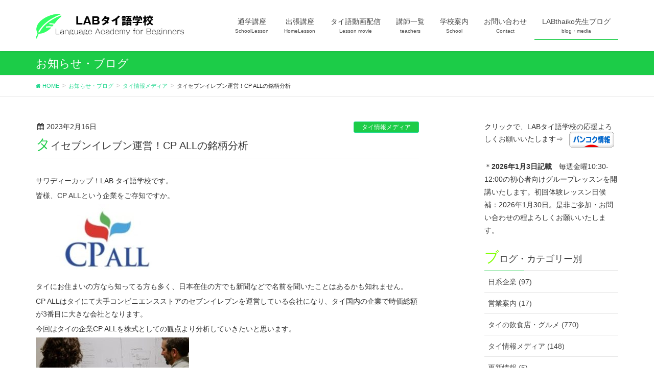

--- FILE ---
content_type: text/html; charset=UTF-8
request_url: https://labsk331.com/thaistockcpall/
body_size: 25984
content:
<!DOCTYPE html>
<html lang="ja">
<head>
	
				<!-- BowNow Cloud CIRCUS -->
	<script id="_bownow_ts">
var _bownow_ts = document.createElement('script');
_bownow_ts.charset = 'utf-8';
_bownow_ts.src = 'https://contents.bownow.jp/js/UTC_709671296b856e27a349/trace.js';
document.getElementsByTagName('head')[0].appendChild(_bownow_ts);
</script>
	<!-- End BowNow Cloud CIRCUS -->
	
	<!-- Google Tag Manager -->
<script>(function(w,d,s,l,i){w[l]=w[l]||[];w[l].push({'gtm.start':
new Date().getTime(),event:'gtm.js'});var f=d.getElementsByTagName(s)[0],
j=d.createElement(s),dl=l!='dataLayer'?'&l='+l:'';j.async=true;j.src=
'https://www.googletagmanager.com/gtm.js?id='+i+dl;f.parentNode.insertBefore(j,f);
})(window,document,'script','dataLayer','GTM-KMKJ3QW');</script>
<!-- End Google Tag Manager -->
	
	
	
<meta charset="utf-8">
<meta http-equiv="X-UA-Compatible" content="IE=edge">
<meta name="viewport" content="width=device-width, initial-scale=1">
<title>タイセブンイレブン運営！CP ALLの銘柄分析 | バンコクLABタイ語学校</title>
<meta name='robots' content='max-image-preview:large' />
<meta name="keywords" content="バンコク,タイ語学校,語学学校,LAB,安い,初心者,タイ,株式投資,運用,CPALL" />
<link rel='dns-prefetch' href='//www.google.com' />
<link rel='dns-prefetch' href='//oss.maxcdn.com' />
<link rel='dns-prefetch' href='//s.w.org' />
<link rel="alternate" type="application/rss+xml" title="バンコクLABタイ語学校 &raquo; フィード" href="https://labsk331.com/feed/" />
<link rel="alternate" type="application/rss+xml" title="バンコクLABタイ語学校 &raquo; コメントフィード" href="https://labsk331.com/comments/feed/" />
<meta name="description" content="サワディーカップ！LAB タイ語学校です。皆様、CP ALLという企業をご存知ですか。タイにお住まいの方なら知ってる方も多く、日本在住の方でも新聞などで名前を聞いたことはあるかも知れません。CP ALLはタイにて大手コンビニエンスストアのセブンイレブンを運営している会社になり、タイ国内の企業で時価総額が3番目に大きな会社となります。今回はタイの企業CP ALLを株式としての観点より分析していきたいと思います。●投資には、信用リスク・価格変動リスク・" /><script type="text/javascript">
window._wpemojiSettings = {"baseUrl":"https:\/\/s.w.org\/images\/core\/emoji\/14.0.0\/72x72\/","ext":".png","svgUrl":"https:\/\/s.w.org\/images\/core\/emoji\/14.0.0\/svg\/","svgExt":".svg","source":{"concatemoji":"https:\/\/labsk331.com\/wp-includes\/js\/wp-emoji-release.min.js"}};
/*! This file is auto-generated */
!function(e,a,t){var n,r,o,i=a.createElement("canvas"),p=i.getContext&&i.getContext("2d");function s(e,t){var a=String.fromCharCode,e=(p.clearRect(0,0,i.width,i.height),p.fillText(a.apply(this,e),0,0),i.toDataURL());return p.clearRect(0,0,i.width,i.height),p.fillText(a.apply(this,t),0,0),e===i.toDataURL()}function c(e){var t=a.createElement("script");t.src=e,t.defer=t.type="text/javascript",a.getElementsByTagName("head")[0].appendChild(t)}for(o=Array("flag","emoji"),t.supports={everything:!0,everythingExceptFlag:!0},r=0;r<o.length;r++)t.supports[o[r]]=function(e){if(!p||!p.fillText)return!1;switch(p.textBaseline="top",p.font="600 32px Arial",e){case"flag":return s([127987,65039,8205,9895,65039],[127987,65039,8203,9895,65039])?!1:!s([55356,56826,55356,56819],[55356,56826,8203,55356,56819])&&!s([55356,57332,56128,56423,56128,56418,56128,56421,56128,56430,56128,56423,56128,56447],[55356,57332,8203,56128,56423,8203,56128,56418,8203,56128,56421,8203,56128,56430,8203,56128,56423,8203,56128,56447]);case"emoji":return!s([129777,127995,8205,129778,127999],[129777,127995,8203,129778,127999])}return!1}(o[r]),t.supports.everything=t.supports.everything&&t.supports[o[r]],"flag"!==o[r]&&(t.supports.everythingExceptFlag=t.supports.everythingExceptFlag&&t.supports[o[r]]);t.supports.everythingExceptFlag=t.supports.everythingExceptFlag&&!t.supports.flag,t.DOMReady=!1,t.readyCallback=function(){t.DOMReady=!0},t.supports.everything||(n=function(){t.readyCallback()},a.addEventListener?(a.addEventListener("DOMContentLoaded",n,!1),e.addEventListener("load",n,!1)):(e.attachEvent("onload",n),a.attachEvent("onreadystatechange",function(){"complete"===a.readyState&&t.readyCallback()})),(e=t.source||{}).concatemoji?c(e.concatemoji):e.wpemoji&&e.twemoji&&(c(e.twemoji),c(e.wpemoji)))}(window,document,window._wpemojiSettings);
</script>
<style type="text/css">
img.wp-smiley,
img.emoji {
	display: inline !important;
	border: none !important;
	box-shadow: none !important;
	height: 1em !important;
	width: 1em !important;
	margin: 0 0.07em !important;
	vertical-align: -0.1em !important;
	background: none !important;
	padding: 0 !important;
}
</style>
	<link rel='stylesheet' id='wp-block-library-css'  href='https://labsk331.com/wp-includes/css/dist/block-library/style.min.css' type='text/css' media='all' />
<style id='global-styles-inline-css' type='text/css'>
body{--wp--preset--color--black: #000000;--wp--preset--color--cyan-bluish-gray: #abb8c3;--wp--preset--color--white: #ffffff;--wp--preset--color--pale-pink: #f78da7;--wp--preset--color--vivid-red: #cf2e2e;--wp--preset--color--luminous-vivid-orange: #ff6900;--wp--preset--color--luminous-vivid-amber: #fcb900;--wp--preset--color--light-green-cyan: #7bdcb5;--wp--preset--color--vivid-green-cyan: #00d084;--wp--preset--color--pale-cyan-blue: #8ed1fc;--wp--preset--color--vivid-cyan-blue: #0693e3;--wp--preset--color--vivid-purple: #9b51e0;--wp--preset--gradient--vivid-cyan-blue-to-vivid-purple: linear-gradient(135deg,rgba(6,147,227,1) 0%,rgb(155,81,224) 100%);--wp--preset--gradient--light-green-cyan-to-vivid-green-cyan: linear-gradient(135deg,rgb(122,220,180) 0%,rgb(0,208,130) 100%);--wp--preset--gradient--luminous-vivid-amber-to-luminous-vivid-orange: linear-gradient(135deg,rgba(252,185,0,1) 0%,rgba(255,105,0,1) 100%);--wp--preset--gradient--luminous-vivid-orange-to-vivid-red: linear-gradient(135deg,rgba(255,105,0,1) 0%,rgb(207,46,46) 100%);--wp--preset--gradient--very-light-gray-to-cyan-bluish-gray: linear-gradient(135deg,rgb(238,238,238) 0%,rgb(169,184,195) 100%);--wp--preset--gradient--cool-to-warm-spectrum: linear-gradient(135deg,rgb(74,234,220) 0%,rgb(151,120,209) 20%,rgb(207,42,186) 40%,rgb(238,44,130) 60%,rgb(251,105,98) 80%,rgb(254,248,76) 100%);--wp--preset--gradient--blush-light-purple: linear-gradient(135deg,rgb(255,206,236) 0%,rgb(152,150,240) 100%);--wp--preset--gradient--blush-bordeaux: linear-gradient(135deg,rgb(254,205,165) 0%,rgb(254,45,45) 50%,rgb(107,0,62) 100%);--wp--preset--gradient--luminous-dusk: linear-gradient(135deg,rgb(255,203,112) 0%,rgb(199,81,192) 50%,rgb(65,88,208) 100%);--wp--preset--gradient--pale-ocean: linear-gradient(135deg,rgb(255,245,203) 0%,rgb(182,227,212) 50%,rgb(51,167,181) 100%);--wp--preset--gradient--electric-grass: linear-gradient(135deg,rgb(202,248,128) 0%,rgb(113,206,126) 100%);--wp--preset--gradient--midnight: linear-gradient(135deg,rgb(2,3,129) 0%,rgb(40,116,252) 100%);--wp--preset--duotone--dark-grayscale: url('#wp-duotone-dark-grayscale');--wp--preset--duotone--grayscale: url('#wp-duotone-grayscale');--wp--preset--duotone--purple-yellow: url('#wp-duotone-purple-yellow');--wp--preset--duotone--blue-red: url('#wp-duotone-blue-red');--wp--preset--duotone--midnight: url('#wp-duotone-midnight');--wp--preset--duotone--magenta-yellow: url('#wp-duotone-magenta-yellow');--wp--preset--duotone--purple-green: url('#wp-duotone-purple-green');--wp--preset--duotone--blue-orange: url('#wp-duotone-blue-orange');--wp--preset--font-size--small: 13px;--wp--preset--font-size--medium: 20px;--wp--preset--font-size--large: 36px;--wp--preset--font-size--x-large: 42px;}.has-black-color{color: var(--wp--preset--color--black) !important;}.has-cyan-bluish-gray-color{color: var(--wp--preset--color--cyan-bluish-gray) !important;}.has-white-color{color: var(--wp--preset--color--white) !important;}.has-pale-pink-color{color: var(--wp--preset--color--pale-pink) !important;}.has-vivid-red-color{color: var(--wp--preset--color--vivid-red) !important;}.has-luminous-vivid-orange-color{color: var(--wp--preset--color--luminous-vivid-orange) !important;}.has-luminous-vivid-amber-color{color: var(--wp--preset--color--luminous-vivid-amber) !important;}.has-light-green-cyan-color{color: var(--wp--preset--color--light-green-cyan) !important;}.has-vivid-green-cyan-color{color: var(--wp--preset--color--vivid-green-cyan) !important;}.has-pale-cyan-blue-color{color: var(--wp--preset--color--pale-cyan-blue) !important;}.has-vivid-cyan-blue-color{color: var(--wp--preset--color--vivid-cyan-blue) !important;}.has-vivid-purple-color{color: var(--wp--preset--color--vivid-purple) !important;}.has-black-background-color{background-color: var(--wp--preset--color--black) !important;}.has-cyan-bluish-gray-background-color{background-color: var(--wp--preset--color--cyan-bluish-gray) !important;}.has-white-background-color{background-color: var(--wp--preset--color--white) !important;}.has-pale-pink-background-color{background-color: var(--wp--preset--color--pale-pink) !important;}.has-vivid-red-background-color{background-color: var(--wp--preset--color--vivid-red) !important;}.has-luminous-vivid-orange-background-color{background-color: var(--wp--preset--color--luminous-vivid-orange) !important;}.has-luminous-vivid-amber-background-color{background-color: var(--wp--preset--color--luminous-vivid-amber) !important;}.has-light-green-cyan-background-color{background-color: var(--wp--preset--color--light-green-cyan) !important;}.has-vivid-green-cyan-background-color{background-color: var(--wp--preset--color--vivid-green-cyan) !important;}.has-pale-cyan-blue-background-color{background-color: var(--wp--preset--color--pale-cyan-blue) !important;}.has-vivid-cyan-blue-background-color{background-color: var(--wp--preset--color--vivid-cyan-blue) !important;}.has-vivid-purple-background-color{background-color: var(--wp--preset--color--vivid-purple) !important;}.has-black-border-color{border-color: var(--wp--preset--color--black) !important;}.has-cyan-bluish-gray-border-color{border-color: var(--wp--preset--color--cyan-bluish-gray) !important;}.has-white-border-color{border-color: var(--wp--preset--color--white) !important;}.has-pale-pink-border-color{border-color: var(--wp--preset--color--pale-pink) !important;}.has-vivid-red-border-color{border-color: var(--wp--preset--color--vivid-red) !important;}.has-luminous-vivid-orange-border-color{border-color: var(--wp--preset--color--luminous-vivid-orange) !important;}.has-luminous-vivid-amber-border-color{border-color: var(--wp--preset--color--luminous-vivid-amber) !important;}.has-light-green-cyan-border-color{border-color: var(--wp--preset--color--light-green-cyan) !important;}.has-vivid-green-cyan-border-color{border-color: var(--wp--preset--color--vivid-green-cyan) !important;}.has-pale-cyan-blue-border-color{border-color: var(--wp--preset--color--pale-cyan-blue) !important;}.has-vivid-cyan-blue-border-color{border-color: var(--wp--preset--color--vivid-cyan-blue) !important;}.has-vivid-purple-border-color{border-color: var(--wp--preset--color--vivid-purple) !important;}.has-vivid-cyan-blue-to-vivid-purple-gradient-background{background: var(--wp--preset--gradient--vivid-cyan-blue-to-vivid-purple) !important;}.has-light-green-cyan-to-vivid-green-cyan-gradient-background{background: var(--wp--preset--gradient--light-green-cyan-to-vivid-green-cyan) !important;}.has-luminous-vivid-amber-to-luminous-vivid-orange-gradient-background{background: var(--wp--preset--gradient--luminous-vivid-amber-to-luminous-vivid-orange) !important;}.has-luminous-vivid-orange-to-vivid-red-gradient-background{background: var(--wp--preset--gradient--luminous-vivid-orange-to-vivid-red) !important;}.has-very-light-gray-to-cyan-bluish-gray-gradient-background{background: var(--wp--preset--gradient--very-light-gray-to-cyan-bluish-gray) !important;}.has-cool-to-warm-spectrum-gradient-background{background: var(--wp--preset--gradient--cool-to-warm-spectrum) !important;}.has-blush-light-purple-gradient-background{background: var(--wp--preset--gradient--blush-light-purple) !important;}.has-blush-bordeaux-gradient-background{background: var(--wp--preset--gradient--blush-bordeaux) !important;}.has-luminous-dusk-gradient-background{background: var(--wp--preset--gradient--luminous-dusk) !important;}.has-pale-ocean-gradient-background{background: var(--wp--preset--gradient--pale-ocean) !important;}.has-electric-grass-gradient-background{background: var(--wp--preset--gradient--electric-grass) !important;}.has-midnight-gradient-background{background: var(--wp--preset--gradient--midnight) !important;}.has-small-font-size{font-size: var(--wp--preset--font-size--small) !important;}.has-medium-font-size{font-size: var(--wp--preset--font-size--medium) !important;}.has-large-font-size{font-size: var(--wp--preset--font-size--large) !important;}.has-x-large-font-size{font-size: var(--wp--preset--font-size--x-large) !important;}
</style>
<link rel='stylesheet' id='contact-form-7-css'  href='https://labsk331.com/wp-content/plugins/contact-form-7/includes/css/styles.css' type='text/css' media='all' />
<link rel='stylesheet' id='cf7cf-style-css'  href='https://labsk331.com/wp-content/plugins/cf7-conditional-fields/style.css' type='text/css' media='all' />
<link rel='stylesheet' id='vk-mobile-nav-css-css'  href='https://labsk331.com/wp-content/plugins/lightning-advanced-unit/inc/vk-mobile-nav/css/vk-mobile-nav-bright.css' type='text/css' media='all' />
<link rel='stylesheet' id='vkExUnit_common_style-css'  href='https://labsk331.com/wp-content/plugins/vk-all-in-one-expansion-unit/css/vkExUnit_style.css' type='text/css' media='all' />
<link rel='stylesheet' id='font-awesome-css'  href='https://labsk331.com/wp-content/themes/lightning/library/font-awesome/4.7.0/css/font-awesome.min.css' type='text/css' media='all' />
<link rel='stylesheet' id='lightning-design-style-css'  href='https://labsk331.com/wp-content/themes/lightning/design_skin/origin/css/style.css' type='text/css' media='all' />
<style id='lightning-design-style-inline-css' type='text/css'>
/* ltg theme common*/.color_key_bg,.color_key_bg_hover:hover{background-color: #1ccc48;}.color_key_txt,.color_key_txt_hover:hover{color: #1ccc48;}.color_key_border,.color_key_border_hover:hover{border-color: #1ccc48;}.color_key_dark_bg,.color_key_dark_bg_hover:hover{background-color: #1bd68b;}.color_key_dark_txt,.color_key_dark_txt_hover:hover{color: #1bd68b;}.color_key_dark_border,.color_key_dark_border_hover:hover{border-color: #1bd68b;}
html, body { overflow-x: hidden; }.veu_color_txt_key { color:#1bd68b ; }.veu_color_bg_key { background-color:#1bd68b ; }.veu_color_border_key { border-color:#1bd68b ; }.btn-default { border-color:#1ccc48;color:#1ccc48;}.btn-default:focus,.btn-default:hover { border-color:#1ccc48;background-color: #1ccc48; }.btn-primary { background-color:#1ccc48;border-color:#1bd68b; }.btn-primary:focus,.btn-primary:hover { background-color:#1bd68b;border-color:#1ccc48; }
a { color:#1bd68b ; }a:hover { color:#1ccc48 ; }ul.gMenu a:hover { color:#1ccc48; }.page-header { background-color:#1ccc48; }h1.entry-title:first-letter,.single h1.entry-title:first-letter { color:#1ccc48; }h2,.mainSection-title { border-top-color:#1ccc48; }h3:after,.subSection-title:after { border-bottom-color:#1ccc48; }.media .media-body .media-heading a:hover { color:#1ccc48; }ul.page-numbers li span.page-numbers.current { background-color:#1ccc48; }.pager li > a { border-color:#1ccc48;color:#1ccc48;}.pager li > a:hover { background-color:#1ccc48;color:#fff;}footer { border-top-color:#1ccc48; }dt { border-left-color:#1ccc48; }@media (min-width: 768px){ ul.gMenu > li > a:hover:after, ul.gMenu > li.current-post-ancestor > a:after, ul.gMenu > li.current-menu-item > a:after, ul.gMenu > li.current-menu-parent > a:after, ul.gMenu > li.current-menu-ancestor > a:after, ul.gMenu > li.current_page_parent > a:after, ul.gMenu > li.current_page_ancestor > a:after { border-bottom-color: #1ccc48 ; } ul.gMenu > li > a:hover .gMenu_description { color: #1ccc48 ; }} /* @media (min-width: 768px) */
.menuBtn { display:none; }body.device-mobile .gMenu_outer{ display:none; }
</style>
<link rel='stylesheet' id='lightning-theme-style-css'  href='https://labsk331.com/wp-content/themes/lightning/style.css' type='text/css' media='all' />
<link rel='stylesheet' id='slb_core-css'  href='https://labsk331.com/wp-content/plugins/simple-lightbox/client/css/app.css' type='text/css' media='all' />
<link rel='stylesheet' id='aurora-heatmap-css'  href='https://labsk331.com/wp-content/plugins/aurora-heatmap/style.css' type='text/css' media='all' />
<script type='text/javascript' src='https://labsk331.com/wp-includes/js/jquery/jquery.min.js' id='jquery-core-js'></script>
<script type='text/javascript' src='https://labsk331.com/wp-includes/js/jquery/jquery-migrate.min.js' id='jquery-migrate-js'></script>
<script type='text/javascript' src='https://labsk331.com/wp-content/plugins/lightning-advanced-unit/inc/vk-mobile-nav/js/vk-mobile-nav.js' id='vk-mobile-nav-js-js'></script>
<!--[if lt IE 9]>
<script type='text/javascript' src='//oss.maxcdn.com/html5shiv/3.7.2/html5shiv.min.js' id='html5shiv-js'></script>
<![endif]-->
<!--[if lt IE 9]>
<script type='text/javascript' src='//oss.maxcdn.com/respond/1.4.2/respond.min.js' id='respond-js'></script>
<![endif]-->
<script type='text/javascript' src='https://labsk331.com/wp-content/themes/lightning/js/lightning.min.js' id='lightning-js-js'></script>
<script type='text/javascript' id='aurora-heatmap-reporter-js-extra'>
/* <![CDATA[ */
var aurora_heatmap_reporter = {"ajax_url":"https:\/\/labsk331.com\/wp-admin\/admin-ajax.php","action":"aurora_heatmap","access":"pc","interval":"10","stacks":"10","reports":"click_pc,click_mobile","debug":"0","ajax_delay_time":"3000"};
/* ]]> */
</script>
<script type='text/javascript' src='https://labsk331.com/wp-content/plugins/aurora-heatmap/js/reporter.js' id='aurora-heatmap-reporter-js'></script>
<script type='text/javascript' src='https://labsk331.com/wp-content/plugins/lightning-advanced-unit/js/lightning-adv.min.js' id='lightning_adv_unit_script-js'></script>
<link rel="https://api.w.org/" href="https://labsk331.com/wp-json/" /><link rel="alternate" type="application/json" href="https://labsk331.com/wp-json/wp/v2/posts/48399" /><link rel="EditURI" type="application/rsd+xml" title="RSD" href="https://labsk331.com/xmlrpc.php?rsd" />
<link rel="wlwmanifest" type="application/wlwmanifest+xml" href="https://labsk331.com/wp-includes/wlwmanifest.xml" /> 
<meta name="generator" content="WordPress 6.0.11" />
<link rel="canonical" href="https://labsk331.com/thaistockcpall/" />
<link rel='shortlink' href='https://labsk331.com/?p=48399' />
<link rel="alternate" type="application/json+oembed" href="https://labsk331.com/wp-json/oembed/1.0/embed?url=https%3A%2F%2Flabsk331.com%2Fthaistockcpall%2F" />
<link rel="alternate" type="text/xml+oembed" href="https://labsk331.com/wp-json/oembed/1.0/embed?url=https%3A%2F%2Flabsk331.com%2Fthaistockcpall%2F&#038;format=xml" />
<script type="text/javascript" src="https://labsk331.com/wp-content/plugins/si-captcha-for-wordpress/captcha/si_captcha.js?ver=1769178815"></script>
<!-- begin SI CAPTCHA Anti-Spam - login/register form style -->
<style type="text/css">
.si_captcha_small { width:175px; height:45px; padding-top:10px; padding-bottom:10px; }
.si_captcha_large { width:250px; height:60px; padding-top:10px; padding-bottom:10px; }
img#si_image_com { border-style:none; margin:0; padding-right:5px; float:left; }
img#si_image_reg { border-style:none; margin:0; padding-right:5px; float:left; }
img#si_image_log { border-style:none; margin:0; padding-right:5px; float:left; }
img#si_image_side_login { border-style:none; margin:0; padding-right:5px; float:left; }
img#si_image_checkout { border-style:none; margin:0; padding-right:5px; float:left; }
img#si_image_jetpack { border-style:none; margin:0; padding-right:5px; float:left; }
img#si_image_bbpress_topic { border-style:none; margin:0; padding-right:5px; float:left; }
.si_captcha_refresh { border-style:none; margin:0; vertical-align:bottom; }
div#si_captcha_input { display:block; padding-top:15px; padding-bottom:5px; }
label#si_captcha_code_label { margin:0; }
input#si_captcha_code_input { width:65px; }
p#si_captcha_code_p { clear: left; padding-top:10px; }
.si-captcha-jetpack-error { color:#DC3232; }
</style>
<!-- end SI CAPTCHA Anti-Spam - login/register form style -->
<!-- [ VK All in one Expansion Unit OGP ] -->
<meta property="og:site_name" content="バンコクLABタイ語学校" />
<meta property="og:url" content="https://labsk331.com/thaistockcpall/" />
<meta property="og:title" content="タイセブンイレブン運営！CP ALLの銘柄分析 | バンコクLABタイ語学校" />
<meta property="og:description" content="サワディーカップ！LAB タイ語学校です。皆様、CP ALLという企業をご存知ですか。タイにお住まいの方なら知ってる方も多く、日本在住の方でも新聞などで名前を聞いたことはあるかも知れません。CP ALLはタイにて大手コンビニエンスストアのセブンイレブンを運営している会社になり、タイ国内の企業で時価総額が3番目に大きな会社となります。今回はタイの企業CP ALLを株式としての観点より分析していきたいと思います。●投資には、信用リスク・価格変動リスク・" />
<meta property="og:type" content="article" />
<meta property="og:image" content="https://labsk331.com/wp-content/uploads/2023/01/8E8A3E24-9396-4CDB-8497-943D3D25EC8C-1024x1024.png" />
<!-- [ / VK All in one Expansion Unit OGP ] -->
<!-- [ VK All in one Expansion Unit twitter card ] -->
<meta name="twitter:card" content="summary_large_image">
<meta name="twitter:description" content="サワディーカップ！LAB タイ語学校です。皆様、CP ALLという企業をご存知ですか。タイにお住まいの方なら知ってる方も多く、日本在住の方でも新聞などで名前を聞いたことはあるかも知れません。CP ALLはタイにて大手コンビニエンスストアのセブンイレブンを運営している会社になり、タイ国内の企業で時価総額が3番目に大きな会社となります。今回はタイの企業CP ALLを株式としての観点より分析していきたいと思います。●投資には、信用リスク・価格変動リスク・">
<meta name="twitter:title" content="タイセブンイレブン運営！CP ALLの銘柄分析 | バンコクLABタイ語学校">
<meta name="twitter:url" content="https://labsk331.com/thaistockcpall/">
<meta name="twitter:image" content="https://labsk331.com/wp-content/uploads/2023/01/8E8A3E24-9396-4CDB-8497-943D3D25EC8C-1024x1024.png">
<meta name="twitter:domain" content="labsk331.com">
<meta name="twitter:site" content="@vektor_inc">
<!-- [ / VK All in one Expansion Unit twitter card ] -->
	<link rel="icon" href="https://labsk331.com/wp-content/uploads/2018/05/cropped-logo-32x32.png" sizes="32x32" />
<link rel="icon" href="https://labsk331.com/wp-content/uploads/2018/05/cropped-logo-192x192.png" sizes="192x192" />
<link rel="apple-touch-icon" href="https://labsk331.com/wp-content/uploads/2018/05/cropped-logo-180x180.png" />
<meta name="msapplication-TileImage" content="https://labsk331.com/wp-content/uploads/2018/05/cropped-logo-270x270.png" />
		<style type="text/css" id="wp-custom-css">
			.appreach {
  text-align: left;
  padding: 10px;
  border: 1px solid #7C7C7C;
  overflow: hidden;
}
.appreach:after {
  content: "";
  display: block;
  clear: both;
}
.appreach p {
  margin: 0;
}
.appreach a:after {
  display: none;
}
.appreach__icon {
  float: left;
  border-radius: 10%;
  overflow: hidden;
  margin: 0 3% 0 0 !important;
  width: 25% !important;
  height: auto !important;
  max-width: 120px !important;
}
.appreach__detail {
  display: inline-block;
  font-size: 20px;
  line-height: 1.5;
  width: 72%;
  max-width: 72%;
}
.appreach__detail:after {
  content: "";
  display: block;
  clear: both;
}
.appreach__name {
  font-size: 16px;
  line-height: 1.5em !important;
  max-height: 3em;
  overflow: hidden;
}
.appreach__info {
  font-size: 12px !important;
}
.appreach__developper, .appreach__price {
  margin-right: 0.5em;
}
.appreach__posted a {
  margin-left: 0.5em;
}
.appreach__links {
  float: left;
  height: 40px;
  margin-top: 8px;
  white-space: nowrap;
}
.appreach__aslink img {
  margin-right: 10px;
  height: 40px;
  width: 135px;
}
.appreach__gplink img {
  height: 40px;
  width: 134.5px;
}

		</style>
		<style type="text/css">/* VK CSS Customize */.h1, h1 { font-size: 28px;}h1:first-letter {font-size: 28px;color: chartreuse;}h3:first-letter {font-size: 1.5em;color: #00ff40;}.h3, .h4, .h5, .h6, .mainSection-title, h2, h3, h4, h5, h6 { padding: 8px 8px 4px; font-size:18px;margin: 8px 0 10px;}.h2, .mainSection-title, h2 { padding:10px; font-size:20px; border:2px solid #01df3a; border-radius: 20px 10px 40px 15px/50px 40px 10px 20px; }p { padding: 0px 0px 0px; font-size:14px;margin: 4px 0 2px;}h1.entry-title { font-size: 20px;}body { font-size:14px;}dl.veu_qaItem dt { margin-bottom: 15px; font-size: 15px;}.veu_cta .cta_body { display: block; overflow: hidden; padding: 1.0em 1.0em 1.5em; line-height: 170%;}.page-header_pageTitle, h1.page-header_pageTitle:first-child { margin: 15px 0 10px; font-size: 22px; line-height: 1.1;}.veu_cta .cta_title, .veu_followSet h1.followSet_title { font-size: 18px; line-height: 1.2em; color: #fff; overflow: hidden;}.veu_leadTxt, p.veu_leadTxt { font-size: 24px;}.lead { font-size: 18px; margin-bottom: 13px;}.veu_contact .contact_txt_tel { padding: 4px 0; font-size: 24px; line-height: 105%;}.prBlock .prBlock_title { margin-top: .5em; margin-bottom: .4em; text-align: center; font-size: 18px; line-height: 1.4em;}.prBlock { margin-bottom: 1.0em;}table td, table th { padding: 3px; border-bottom: 1px solid #e5e5e5;}.box26 {position: relative;margin: 2em 0;margin-top:20px;margin-bottom:10px;padding: 1px 9px;border: solid 3px #95ccff;border-radius: 8px;}.box26 .box-title {position: absolute;display: inline-block;top: -13px;left: 10px;padding: 0 9px;line-height: 1;font-size: 19px;background: #FFF;color: #95ccff;font-weight: bold;}.box26 p {margin: 0;padding: 0;}.box26 li { margin-bottom: .8em; line-height: 1em;}a:hover{color: #161616;}/* End VK CSS Customize */</style>
				
<meta name="google-site-verification" content="FszEb7M8Qhzr2M_Y2fiOePjGBPRRpSY_d_RvdOewKvw" />
	
	<!-- Global site tag (gtag.js) - Google Analytics -->
<script async src="https://www.googletagmanager.com/gtag/js?id=UA-120477970-1"></script>
<script>
  window.dataLayer = window.dataLayer || [];
  function gtag(){dataLayer.push(arguments);}
  gtag('js', new Date());

  gtag('config', 'UA-120477970-1');
</script>

	
<script data-ad-client="ca-pub-1051220853171774" async src="https://pagead2.googlesyndication.com/pagead/js/adsbygoogle.js"></script>
	
	
	
</head>
	
<body class="post-template-default single single-post postid-48399 single-format-standard device-pc mobile-nav-btn-left sidebar-fix headfix header_height_changer">
<div class="vk-mobile-nav-menu-btn">MENU</div><div class="vk-mobile-nav"><aside class="widget vk-mobile-nav-widget widget_search" id="search-4"><form role="search" method="get" id="searchform" class="searchform" action="https://labsk331.com/">
				<div>
					<label class="screen-reader-text" for="s">検索:</label>
					<input type="text" value="" name="s" id="s" />
					<input type="submit" id="searchsubmit" value="検索" />
				</div>
			</form></aside><nav class="global-nav"><ul id="menu-headernavigation" class="vk-menu-acc  menu"><li id="menu-item-982" class="menu-item menu-item-type-post_type menu-item-object-page menu-item-has-children menu-item-982"><a href="https://labsk331.com/schoollesson/">通学講座</a>
<ul class="sub-menu">
	<li id="menu-item-972" class="menu-item menu-item-type-post_type menu-item-object-page menu-item-972"><a href="https://labsk331.com/schoollesson/group/">通学講座(グループ)</a></li>
	<li id="menu-item-971" class="menu-item menu-item-type-post_type menu-item-object-page menu-item-971"><a href="https://labsk331.com/schoollesson/personal/">通学講座(個人)</a></li>
	<li id="menu-item-1026" class="menu-item menu-item-type-post_type menu-item-object-page menu-item-1026"><a href="https://labsk331.com/schoollesson/personalplus/">通学講座(個人プラス)</a></li>
	<li id="menu-item-1009" class="menu-item menu-item-type-post_type menu-item-object-page menu-item-1009"><a href="https://labsk331.com/schoollesson/purpose/">目的別講座(*検討中)</a></li>
	<li id="menu-item-1218" class="menu-item menu-item-type-post_type menu-item-object-page menu-item-1218"><a href="https://labsk331.com/schoollesson/learnspeed/">タイ語上達度合</a></li>
</ul>
</li>
<li id="menu-item-973" class="menu-item menu-item-type-post_type menu-item-object-page menu-item-has-children menu-item-973"><a href="https://labsk331.com/homelesson/">出張講座</a>
<ul class="sub-menu">
	<li id="menu-item-1016" class="menu-item menu-item-type-post_type menu-item-object-page menu-item-1016"><a href="https://labsk331.com/homelesson/skypelesson/">スカイプ講座</a></li>
	<li id="menu-item-1022" class="menu-item menu-item-type-post_type menu-item-object-page menu-item-1022"><a href="https://labsk331.com/homelesson/remote/">遠隔講座</a></li>
</ul>
</li>
<li id="menu-item-919" class="menu-item menu-item-type-post_type menu-item-object-page menu-item-has-children menu-item-919"><a href="https://labsk331.com/movie/">タイ語動画配信</a>
<ul class="sub-menu">
	<li id="menu-item-1286" class="menu-item menu-item-type-post_type menu-item-object-page menu-item-1286"><a href="https://labsk331.com/movie/v1-v4/">タイ語学習動画配信 　配信第1弾～4弾</a></li>
	<li id="menu-item-1471" class="menu-item menu-item-type-post_type menu-item-object-page menu-item-1471"><a href="https://labsk331.com/movie/v5-v8/">タイ語学習動画配信 　配信第5弾～8弾</a></li>
</ul>
</li>
<li id="menu-item-989" class="menu-item menu-item-type-post_type menu-item-object-page menu-item-has-children menu-item-989"><a href="https://labsk331.com/teachers/">講師一覧</a>
<ul class="sub-menu">
	<li id="menu-item-998" class="menu-item menu-item-type-post_type menu-item-object-page menu-item-998"><a href="https://labsk331.com/teachers/reputation/">お客様の声</a></li>
</ul>
</li>
<li id="menu-item-651" class="menu-item menu-item-type-post_type menu-item-object-page menu-item-has-children menu-item-651"><a href="https://labsk331.com/school/">学校案内</a>
<ul class="sub-menu">
	<li id="menu-item-650" class="menu-item menu-item-type-post_type menu-item-object-page menu-item-650"><a href="https://labsk331.com/school/detail/">学校概要・アクセス</a></li>
	<li id="menu-item-648" class="menu-item menu-item-type-post_type menu-item-object-page menu-item-648"><a href="https://labsk331.com/school/passion/">私達の想い</a></li>
	<li id="menu-item-655" class="menu-item menu-item-type-post_type menu-item-object-page menu-item-655"><a href="https://labsk331.com/school/flow/">受講への流れ</a></li>
	<li id="menu-item-997" class="menu-item menu-item-type-post_type menu-item-object-page menu-item-997"><a href="https://labsk331.com/school/photos/">フォトギャラリー</a></li>
	<li id="menu-item-1004" class="menu-item menu-item-type-post_type menu-item-object-page menu-item-1004"><a href="https://labsk331.com/school/reasons-2/">選ばれる理由</a></li>
</ul>
</li>
<li id="menu-item-846" class="menu-item menu-item-type-post_type menu-item-object-page menu-item-has-children menu-item-846"><a href="https://labsk331.com/contact/">お問い合わせ</a>
<ul class="sub-menu">
	<li id="menu-item-652" class="menu-item menu-item-type-post_type menu-item-object-page menu-item-652"><a href="https://labsk331.com/contact/faq/">よくあるご質問</a></li>
	<li id="menu-item-657" class="menu-item menu-item-type-post_type menu-item-object-page menu-item-657"><a href="https://labsk331.com/contact/recruit/">インターン情報</a></li>
	<li id="menu-item-3137" class="menu-item menu-item-type-post_type menu-item-object-page menu-item-3137"><a href="https://labsk331.com/contact/lineat/">Line@で問い合わせ</a></li>
	<li id="menu-item-4022" class="menu-item menu-item-type-post_type menu-item-object-page menu-item-4022"><a href="https://labsk331.com/eventfreepost/">イベント情報Xタイ語単語　掲載無料</a></li>
	<li id="menu-item-4172" class="menu-item menu-item-type-post_type menu-item-object-page menu-item-4172"><a href="https://labsk331.com/contact/recruitteache/">พนักงานประจำ/พาร์ทไทม์สอนภาษาไทย</a></li>
	<li id="menu-item-4067" class="menu-item menu-item-type-post_type menu-item-object-page menu-item-4067"><a href="https://labsk331.com/?page_id=4044">日本人採用情報</a></li>
</ul>
</li>
<li id="menu-item-658" class="menu-item menu-item-type-post_type menu-item-object-page current_page_parent menu-item-has-children menu-item-658"><a href="https://labsk331.com/school/newsblog/">LABthaiko先生ブログ</a>
<ul class="sub-menu">
	<li id="menu-item-22090" class="menu-item menu-item-type-post_type menu-item-object-post menu-item-22090"><a href="https://labsk331.com/labthaiko-sensei/">LABthaiko先生(ブログ)のプロフィール</a></li>
	<li id="menu-item-23071" class="menu-item menu-item-type-post_type menu-item-object-post menu-item-23071"><a href="https://labsk331.com/blog-backnumber/">ブログのバックナンバー</a></li>
</ul>
</li>
</ul></nav><aside class="widget vk-mobile-nav-widget widget_vkexunit_contact_section" id="vkexunit_contact_section-5"><div class="veu_contact"><section class="veu_contact veu_contentAddSection"><div class="contact_frame"><p class="contact_txt"><span class="contact_txt_catch">お気軽にお問い合わせください。</span><span class="contact_txt_tel veu_color_txt_key">labsk331@gmail.com</span><span class="contact_txt_time">受講対応時間 9:00 - 22:00 [ 長期休み除く ]</span></p><a href="http://labsk331.com/contact/" class="btn btn-primary btn-lg contact_bt"><span class="contact_bt_txt">お問い合わせはこちら</span><span class="contact_bt_subTxt">お気軽にお問い合わせください。</span></a></div></section></div></aside></div>	
	
	
	
	<!-- Google Tag Manager (noscript) -->
<noscript><iframe src="https://www.googletagmanager.com/ns.html?id=GTM-KMKJ3QW"
height="0" width="0" style="display:none;visibility:hidden"></iframe></noscript>
<!-- End Google Tag Manager (noscript) -->
	
	
	
	
	
<header class="navbar siteHeader">
		<div class="container siteHeadContainer">
		<div class="navbar-header">
			<h1 class="navbar-brand siteHeader_logo">
			<a href="https://labsk331.com/"><span>
			<img src="https://labsk331.com/wp-content/uploads/2018/06/logo-For.png" alt="バンコクLABタイ語学校" />			</span></a>
			</h1>
									  <a href="#" class="btn btn-default menuBtn menuClose menuBtn_left" id="menuBtn"><i class="fa fa-bars" aria-hidden="true"></i></a>
					</div>

		<div id="gMenu_outer" class="gMenu_outer"><nav class="menu-headernavigation-container"><ul id="menu-headernavigation-1" class="menu nav gMenu"><li id="menu-item-982" class="menu-item menu-item-type-post_type menu-item-object-page menu-item-has-children"><a href="https://labsk331.com/schoollesson/"><strong class="gMenu_name">通学講座</strong><span class="gMenu_description">SchoolLesson</span></a>
<ul class="sub-menu">
	<li id="menu-item-972" class="menu-item menu-item-type-post_type menu-item-object-page"><a href="https://labsk331.com/schoollesson/group/">通学講座(グループ)</a></li>
	<li id="menu-item-971" class="menu-item menu-item-type-post_type menu-item-object-page"><a href="https://labsk331.com/schoollesson/personal/">通学講座(個人)</a></li>
	<li id="menu-item-1026" class="menu-item menu-item-type-post_type menu-item-object-page"><a href="https://labsk331.com/schoollesson/personalplus/">通学講座(個人プラス)</a></li>
	<li id="menu-item-1009" class="menu-item menu-item-type-post_type menu-item-object-page"><a href="https://labsk331.com/schoollesson/purpose/">目的別講座(*検討中)</a></li>
	<li id="menu-item-1218" class="menu-item menu-item-type-post_type menu-item-object-page"><a href="https://labsk331.com/schoollesson/learnspeed/">タイ語上達度合</a></li>
</ul>
</li>
<li id="menu-item-973" class="menu-item menu-item-type-post_type menu-item-object-page menu-item-has-children"><a href="https://labsk331.com/homelesson/"><strong class="gMenu_name">出張講座</strong><span class="gMenu_description">HomeLesson</span></a>
<ul class="sub-menu">
	<li id="menu-item-1016" class="menu-item menu-item-type-post_type menu-item-object-page"><a href="https://labsk331.com/homelesson/skypelesson/">スカイプ講座</a></li>
	<li id="menu-item-1022" class="menu-item menu-item-type-post_type menu-item-object-page"><a href="https://labsk331.com/homelesson/remote/">遠隔講座</a></li>
</ul>
</li>
<li id="menu-item-919" class="menu-item menu-item-type-post_type menu-item-object-page menu-item-has-children"><a href="https://labsk331.com/movie/"><strong class="gMenu_name">タイ語動画配信</strong><span class="gMenu_description">Lesson movie</span></a>
<ul class="sub-menu">
	<li id="menu-item-1286" class="menu-item menu-item-type-post_type menu-item-object-page"><a href="https://labsk331.com/movie/v1-v4/">タイ語学習動画配信 　配信第1弾～4弾</a></li>
	<li id="menu-item-1471" class="menu-item menu-item-type-post_type menu-item-object-page"><a href="https://labsk331.com/movie/v5-v8/">タイ語学習動画配信 　配信第5弾～8弾</a></li>
</ul>
</li>
<li id="menu-item-989" class="menu-item menu-item-type-post_type menu-item-object-page menu-item-has-children"><a href="https://labsk331.com/teachers/"><strong class="gMenu_name">講師一覧</strong><span class="gMenu_description">teachers</span></a>
<ul class="sub-menu">
	<li id="menu-item-998" class="menu-item menu-item-type-post_type menu-item-object-page"><a href="https://labsk331.com/teachers/reputation/">お客様の声</a></li>
</ul>
</li>
<li id="menu-item-651" class="menu-item menu-item-type-post_type menu-item-object-page menu-item-has-children"><a href="https://labsk331.com/school/"><strong class="gMenu_name">学校案内</strong><span class="gMenu_description">School</span></a>
<ul class="sub-menu">
	<li id="menu-item-650" class="menu-item menu-item-type-post_type menu-item-object-page"><a href="https://labsk331.com/school/detail/">学校概要・アクセス</a></li>
	<li id="menu-item-648" class="menu-item menu-item-type-post_type menu-item-object-page"><a href="https://labsk331.com/school/passion/">私達の想い</a></li>
	<li id="menu-item-655" class="menu-item menu-item-type-post_type menu-item-object-page"><a href="https://labsk331.com/school/flow/">受講への流れ</a></li>
	<li id="menu-item-997" class="menu-item menu-item-type-post_type menu-item-object-page"><a href="https://labsk331.com/school/photos/">フォトギャラリー</a></li>
	<li id="menu-item-1004" class="menu-item menu-item-type-post_type menu-item-object-page"><a href="https://labsk331.com/school/reasons-2/">選ばれる理由</a></li>
</ul>
</li>
<li id="menu-item-846" class="menu-item menu-item-type-post_type menu-item-object-page menu-item-has-children"><a href="https://labsk331.com/contact/"><strong class="gMenu_name">お問い合わせ</strong><span class="gMenu_description">Contact</span></a>
<ul class="sub-menu">
	<li id="menu-item-652" class="menu-item menu-item-type-post_type menu-item-object-page"><a href="https://labsk331.com/contact/faq/">よくあるご質問</a></li>
	<li id="menu-item-657" class="menu-item menu-item-type-post_type menu-item-object-page"><a href="https://labsk331.com/contact/recruit/">インターン情報</a></li>
	<li id="menu-item-3137" class="menu-item menu-item-type-post_type menu-item-object-page"><a href="https://labsk331.com/contact/lineat/">Line@で問い合わせ</a></li>
	<li id="menu-item-4022" class="menu-item menu-item-type-post_type menu-item-object-page"><a href="https://labsk331.com/eventfreepost/">イベント情報Xタイ語単語　掲載無料</a></li>
	<li id="menu-item-4172" class="menu-item menu-item-type-post_type menu-item-object-page"><a href="https://labsk331.com/contact/recruitteache/">พนักงานประจำ/พาร์ทไทม์สอนภาษาไทย</a></li>
	<li id="menu-item-4067" class="menu-item menu-item-type-post_type menu-item-object-page"><a href="https://labsk331.com/?page_id=4044">日本人採用情報</a></li>
</ul>
</li>
<li id="menu-item-658" class="menu-item menu-item-type-post_type menu-item-object-page current_page_parent menu-item-has-children"><a href="https://labsk331.com/school/newsblog/"><strong class="gMenu_name">LABthaiko先生ブログ</strong><span class="gMenu_description">blog・media</span></a>
<ul class="sub-menu">
	<li id="menu-item-22090" class="menu-item menu-item-type-post_type menu-item-object-post"><a href="https://labsk331.com/labthaiko-sensei/">LABthaiko先生(ブログ)のプロフィール</a></li>
	<li id="menu-item-23071" class="menu-item menu-item-type-post_type menu-item-object-post"><a href="https://labsk331.com/blog-backnumber/">ブログのバックナンバー</a></li>
</ul>
</li>
</ul></nav></div>	</div>
	</header>

<div class="section page-header"><div class="container"><div class="row"><div class="col-md-12">
<div class="page-header_pageTitle">
お知らせ・ブログ</div>
</div></div></div></div><!-- [ /.page-header ] -->
<!-- [ .breadSection ] -->
<div class="section breadSection">
<div class="container">
<div class="row">
<ol class="breadcrumb" itemtype="http://schema.org/BreadcrumbList"><li id="panHome" itemprop="itemListElement" itemscope itemtype="http://schema.org/ListItem"><a itemprop="item" href="https://labsk331.com/"><span itemprop="name"><i class="fa fa-home"></i> HOME</span></a></li><li itemprop="itemListElement" itemscope itemtype="http://schema.org/ListItem"><a itemprop="item" href="https://labsk331.com/school/newsblog/"><span itemprop="name">お知らせ・ブログ</span></a></li><li itemprop="itemListElement" itemscope itemtype="http://schema.org/ListItem"><a itemprop="item" href="https://labsk331.com/category/%e3%82%bf%e3%82%a4%e3%81%ae%e6%83%85%e5%a0%b1%e3%83%a1%e3%83%87%e3%82%a3%e3%82%a2/"><span itemprop="name">タイ情報メディア</span></a></li><li><span>タイセブンイレブン運営！CP ALLの銘柄分析</span></li></ol>
</div>
</div>
</div>
<!-- [ /.breadSection ] -->
<div class="section siteContent">
<div class="container">
<div class="row">

<div class="col-md-8 mainSection" id="main" role="main">

<article id="post-48399" class="post-48399 post type-post status-publish format-standard has-post-thumbnail hentry category-345 category-invest">
	<header>
	
<div class="entry-meta">
<span class="published entry-meta_items">2023年2月16日</span>



<span class="entry-meta_items entry-meta_updated entry-meta_hidden">/ 最終更新日 : <span class="updated">2023年2月15日</span></span>


<span class="vcard author entry-meta_items entry-meta_items_author entry-meta_hidden"><span class="fn">UtsunoFumit</span></span>

<span class="entry-meta_items entry-meta_items_term"><a href="https://labsk331.com/category/%e3%82%bf%e3%82%a4%e3%81%ae%e6%83%85%e5%a0%b1%e3%83%a1%e3%83%87%e3%82%a3%e3%82%a2/" class="btn btn-xs btn-primary">タイ情報メディア</a></span>
</div>	<h1 class="entry-title">タイセブンイレブン運営！CP ALLの銘柄分析</h1>
	</header>
	<div class="entry-body">
	<p class="p1"><span class="s1">サワディーカップ！</span><span class="s2">LAB </span><span class="s1">タイ語学校です。</span></p>
<p class="p1"><span class="s1">皆様、</span><span class="s2">CP ALL</span><span class="s1">という企業をご存知ですか。</span></p>
<p><a href="https://labsk331.com/wp-content/uploads/2023/02/7F1D6B9A-43C4-4FBE-A8A2-1E898BC64161.jpeg" data-slb-active="1" data-slb-asset="949292306" data-slb-internal="0" data-slb-group="48399"><img class="lazy lazy-hidden alignnone size-medium wp-image-48556" src="[data-uri]" data-lazy-type="image" data-lazy-src="https://labsk331.com/wp-content/uploads/2023/02/7F1D6B9A-43C4-4FBE-A8A2-1E898BC64161-300x145.jpeg" alt="" width="300" height="145" data-lazy-srcset="https://labsk331.com/wp-content/uploads/2023/02/7F1D6B9A-43C4-4FBE-A8A2-1E898BC64161-300x145.jpeg 300w, https://labsk331.com/wp-content/uploads/2023/02/7F1D6B9A-43C4-4FBE-A8A2-1E898BC64161.jpeg 400w" data-lazy-sizes="(max-width: 300px) 100vw, 300px" /><noscript><img class="alignnone size-medium wp-image-48556" src="https://labsk331.com/wp-content/uploads/2023/02/7F1D6B9A-43C4-4FBE-A8A2-1E898BC64161-300x145.jpeg" alt="" width="300" height="145" srcset="https://labsk331.com/wp-content/uploads/2023/02/7F1D6B9A-43C4-4FBE-A8A2-1E898BC64161-300x145.jpeg 300w, https://labsk331.com/wp-content/uploads/2023/02/7F1D6B9A-43C4-4FBE-A8A2-1E898BC64161.jpeg 400w" sizes="(max-width: 300px) 100vw, 300px" /></noscript></a></p>
<p class="p1"><span class="s1">タイにお住まいの方なら知ってる方も多く、日本在住の方でも新聞などで名前を聞いたことはあるかも知れません。</span></p>
<p>CP ALLはタイにて大手コンビニエンスストアのセブンイレブンを運営している会社になり、タイ国内の企業で時価総額が3番目に大きな会社となります。</p>
<p class="p1"><span class="s1">今回はタイの企業</span><span class="s2">CP ALL</span><span class="s1">を株式としての観点より分析していきたいと思います。</span></p>
<p><a href="https://labsk331.com/wp-content/uploads/2023/02/Editedkaleidico-3V8xo5Gbusk-unsplash.jpg" data-slb-active="1" data-slb-asset="50099992" data-slb-internal="0" data-slb-group="48399"><img loading="lazy" class="lazy lazy-hidden alignnone size-medium wp-image-48559" src="[data-uri]" data-lazy-type="image" data-lazy-src="https://labsk331.com/wp-content/uploads/2023/02/Editedkaleidico-3V8xo5Gbusk-unsplash-300x200.jpg" alt="" width="300" height="200" data-lazy-srcset="https://labsk331.com/wp-content/uploads/2023/02/Editedkaleidico-3V8xo5Gbusk-unsplash-300x200.jpg 300w, https://labsk331.com/wp-content/uploads/2023/02/Editedkaleidico-3V8xo5Gbusk-unsplash.jpg 400w" data-lazy-sizes="(max-width: 300px) 100vw, 300px" /><noscript><img loading="lazy" class="alignnone size-medium wp-image-48559" src="https://labsk331.com/wp-content/uploads/2023/02/Editedkaleidico-3V8xo5Gbusk-unsplash-300x200.jpg" alt="" width="300" height="200" srcset="https://labsk331.com/wp-content/uploads/2023/02/Editedkaleidico-3V8xo5Gbusk-unsplash-300x200.jpg 300w, https://labsk331.com/wp-content/uploads/2023/02/Editedkaleidico-3V8xo5Gbusk-unsplash.jpg 400w" sizes="(max-width: 300px) 100vw, 300px" /></noscript></a></p>
<p class="p1"><span class="s2">●投資には、信用リスク・価格変動リスク・為替変動リスク・カントリーリスク等が存在します。あくまでご自身の責任及び判断に基づき取引を行ってください。</span></p>
<p>&nbsp;</p>
<div style="padding: 20px;border: solid 3px gray;color: #000000;margin-bottom: 10px;background-color: #fcfcfc">
<p style="text-align: center"><span style="font-size: 16pt"><strong>■目次</strong></span></p>
<p><span style="font-size: 14pt"><a href="#anker1">①沿革と事業内容</a></span></p>
<p><span style="font-size: 14pt"><a href="#anker2">②株価分析</a></span><br />
<span style="font-size: 14pt">→<a href="#anker3">時価総額</a></span><br />
<span style="font-size: 14pt">→<a href="#anker4">PER</a></span><br />
<span style="font-size: 14pt">→<a href="#anker5">PBR</a></span><br />
<span style="font-size: 14pt">→<a href="#anker6">ROE</a></span></p>
<p><span style="font-size: 14pt"><a href="#anker7">③まとめ</a></span></p>
</div>
<p>&nbsp;</p>
<div style="border-color: #d4b739">
<div style="padding: 10px;border: 1px solid #d4b739;color: #000000;margin-bottom: 10px;background-color: #f0ffff">
<p><span style="font-size: 14pt"><strong>＜タイ企業に関する関連記事＞</strong></span><br />
<span class="s1">・</span><a href="https://labsk331.com/lazada-run-manage/"><span class="s1">タイ石油公社「</span><span class="s2">PTT</span><span class="s1">」</span> <span class="s1">は国内最大企業。</span> <span class="s1">躍進と買収が止まらない</span></a></p>
<p>・<a href="https://labsk331.com/lazada-run-manage/"><span class="s1">外出禁止で急成長。「タイのアマゾン」こと「</span><span class="s2">LAZADA</span><span class="s1">（ラザダ）」の経営とは</span></a></p>
<p>・<a href="https://labsk331.com/krai-thai-airline/"><span class="s1">「タイ国際航空」は今後どうなる</span><span class="s2">!?</span><span class="s1">会社更生法から約半年。現状と展望</span></a></p>
</div>
<p>&nbsp;</p>
<h2 id="anker1">①沿革と事業内容</h2>
<p class="p3"><span class="s2">CP ALL</span><span class="s1">は</span><span class="s2">the Charoen Pokphan Group </span><span class="s1">によって</span><span class="s2">1988</span><span class="s1">年にタイ国内でセブンイレブン事業を行うために創設されました。</span></p>
<p><a href="https://labsk331.com/wp-content/uploads/2023/02/Editedmike-petrucci-c9FQyqIECds-unsplash.jpg" data-slb-active="1" data-slb-asset="524115766" data-slb-internal="0" data-slb-group="48399"><img loading="lazy" class="lazy lazy-hidden alignnone size-medium wp-image-48557" src="[data-uri]" data-lazy-type="image" data-lazy-src="https://labsk331.com/wp-content/uploads/2023/02/Editedmike-petrucci-c9FQyqIECds-unsplash-300x200.jpg" alt="" width="300" height="200" data-lazy-srcset="https://labsk331.com/wp-content/uploads/2023/02/Editedmike-petrucci-c9FQyqIECds-unsplash-300x200.jpg 300w, https://labsk331.com/wp-content/uploads/2023/02/Editedmike-petrucci-c9FQyqIECds-unsplash.jpg 400w" data-lazy-sizes="(max-width: 300px) 100vw, 300px" /><noscript><img loading="lazy" class="alignnone size-medium wp-image-48557" src="https://labsk331.com/wp-content/uploads/2023/02/Editedmike-petrucci-c9FQyqIECds-unsplash-300x200.jpg" alt="" width="300" height="200" srcset="https://labsk331.com/wp-content/uploads/2023/02/Editedmike-petrucci-c9FQyqIECds-unsplash-300x200.jpg 300w, https://labsk331.com/wp-content/uploads/2023/02/Editedmike-petrucci-c9FQyqIECds-unsplash.jpg 400w" sizes="(max-width: 300px) 100vw, 300px" /></noscript></a></p>
<p class="p1"><span class="s2">1989</span><span class="s1">年にパットポンにて最初のセブンイレブンが生まれ、その後コンビニエンストアに関連する様々な事業を始めました。</span><span class="s2">( </span><span class="s1">日本のセブンイレブンにもあるサービスですが、支払いに関するサービスや、自社製品の食べ物の開発、販売などです </span><span class="s2">)</span></p>
<p><a href="https://labsk331.com/wp-content/uploads/2023/02/Editednathalia-rosa-rWMIbqmOxrY-unsplash.jpg" data-slb-active="1" data-slb-asset="866977730" data-slb-internal="0" data-slb-group="48399"><img loading="lazy" class="lazy lazy-hidden alignnone size-medium wp-image-48558" src="[data-uri]" data-lazy-type="image" data-lazy-src="https://labsk331.com/wp-content/uploads/2023/02/Editednathalia-rosa-rWMIbqmOxrY-unsplash-300x225.jpg" alt="" width="300" height="225" data-lazy-srcset="https://labsk331.com/wp-content/uploads/2023/02/Editednathalia-rosa-rWMIbqmOxrY-unsplash-300x225.jpg 300w, https://labsk331.com/wp-content/uploads/2023/02/Editednathalia-rosa-rWMIbqmOxrY-unsplash.jpg 400w" data-lazy-sizes="(max-width: 300px) 100vw, 300px" /><noscript><img loading="lazy" class="alignnone size-medium wp-image-48558" src="https://labsk331.com/wp-content/uploads/2023/02/Editednathalia-rosa-rWMIbqmOxrY-unsplash-300x225.jpg" alt="" width="300" height="225" srcset="https://labsk331.com/wp-content/uploads/2023/02/Editednathalia-rosa-rWMIbqmOxrY-unsplash-300x225.jpg 300w, https://labsk331.com/wp-content/uploads/2023/02/Editednathalia-rosa-rWMIbqmOxrY-unsplash.jpg 400w" sizes="(max-width: 300px) 100vw, 300px" /></noscript></a></p>
<p class="p3"><span class="s2">2013</span><span class="s1">年には大手小売でスーパーマーケットを運営する</span><span class="s2">Siam Makro Public Company Limited</span><span class="s1">を買収しました。</span></p>
<p>&nbsp;</p>
<p>現在、CP ALLは下記7つを主な事業として行なっています。</p>
</div>
<p>&nbsp;</p>
<div style="border-color: #d4b739">
<div style="border: 5px solid #91D8AC;padding: 20px;border-radius: 10px">
<p><span style="background: linear-gradient(transparent 60%, #ffff00 100%);font-size: 24pt">CP ALL 7つの主な事業</span></p>
<p>①コンビニエンスストア事業</p>
<p>②Siam Makro事業</p>
<p>③金融サービス事業</p>
<p>④即席食品＆ベーカリー事業</p>
<p>⑤教育投資事業</p>
<p>⑥ソフトウェア事業</p>
<p>⑦マーケティングコミュニケーションサービス事業</p>
</div>
</div>
<p>&nbsp;</p>
<p>&nbsp;</p>
<p>&nbsp;</p>
<h2 id="anker2">②株価分析</h2>
<p><span class="s1">上記で述べたように様々な事業を行なっている</span><span class="s2">CP ALL</span><span class="s1">ですが、全体売上の</span><span class="s2">85%</span><span class="s1">程度はセブンイレブン経営などの小売サービスから成り立っています。銀行業も行なっていますが、売上は全体の</span><span class="s2">6%</span><span class="s1">程度くらいで、やはりセブンイレブン事業が</span><span class="s2">CP ALL</span><span class="s1">の業績に最も影響のある事業であると言えるでしょう。</span></p>
<p><a href="https://labsk331.com/wp-content/uploads/2023/02/Editedduy-nguyen-chc4fOOnxZ8-unsplash.jpg" data-slb-active="1" data-slb-asset="192104976" data-slb-internal="0" data-slb-group="48399"><img loading="lazy" class="lazy lazy-hidden alignnone size-medium wp-image-48712" src="[data-uri]" data-lazy-type="image" data-lazy-src="https://labsk331.com/wp-content/uploads/2023/02/Editedduy-nguyen-chc4fOOnxZ8-unsplash-300x200.jpg" alt="" width="300" height="200" data-lazy-srcset="https://labsk331.com/wp-content/uploads/2023/02/Editedduy-nguyen-chc4fOOnxZ8-unsplash-300x200.jpg 300w, https://labsk331.com/wp-content/uploads/2023/02/Editedduy-nguyen-chc4fOOnxZ8-unsplash.jpg 400w" data-lazy-sizes="(max-width: 300px) 100vw, 300px" /><noscript><img loading="lazy" class="alignnone size-medium wp-image-48712" src="https://labsk331.com/wp-content/uploads/2023/02/Editedduy-nguyen-chc4fOOnxZ8-unsplash-300x200.jpg" alt="" width="300" height="200" srcset="https://labsk331.com/wp-content/uploads/2023/02/Editedduy-nguyen-chc4fOOnxZ8-unsplash-300x200.jpg 300w, https://labsk331.com/wp-content/uploads/2023/02/Editedduy-nguyen-chc4fOOnxZ8-unsplash.jpg 400w" sizes="(max-width: 300px) 100vw, 300px" /></noscript></a></p>
<div style="border-color: #d4b739">
<p class="p1"><span class="s1">では株価など数値を見ていきましょう。ここからは少し専門的な言葉が出てきますので、言葉の意味を知りたい方はこちらの記事を併せてご参照くだい。( <a href="https://labsk331.com/thaistockmarketbasic/">株式投資を考えている人必見！株式投資の基礎 </a>)</span></p>
<p class="p1"><span class="s2">( </span><span class="s1">本記事の</span><span class="s2">CP ALL</span><span class="s1">に関するデータは</span><span class="s2">2023</span><span class="s1">年</span><span class="s2">1</span><span class="s1">月</span><span class="s2">26</span><span class="s1">日のものになります。是非その時々のデータもご確認ください </span><span class="s2">)</span></p>
</div>
<p>まずは下記にデータをまとめていますのでご覧ください。</p>
<div style="padding: 25px;border: 5px solid #333333">
<p><strong>　　　　　　　　　　〜CP ALLの株価基本情報〜</strong></p>
<div style="border-color: #d4b739">
<p class="p3"><span class="s1">株価　</span><span class="s2">68.25THB</span></p>
<p class="p3"><span class="s1">時価総額　</span><span class="s2">613,096 million THB</span></p>
<p class="p3"><span class="s2">PER 36.7</span><span class="s1">倍</span></p>
<p class="p3"><span class="s2">PBR 6.22</span><span class="s1">倍</span></p>
<p class="p3"><span class="s2">ROE 17.3%</span></p>
<p class="p3"><span class="s1">債務</span><span class="s2">/</span><span class="s1">資産　</span><span class="s2">49.6%</span></p>
</div>
</div>
<p>&nbsp;</p>
<h3 id="anker3">時価総額</h3>
<p class="p1"><span class="s1">まず時価総額ですが、</span><span class="s2">613,096 million THB</span><span class="s1">と、日本円で換算すると</span> <span class="s1">約</span><span class="s2">2,4</span><span class="s1">兆円となります。</span><span class="s2">CP ALL</span><span class="s1">はタイ企業において5</span><span class="s1">番目の時価総額の大きさを誇る企業になります。</span></p>
<p>CP ALLの規模感は言うまでもなく非常に大きく、タイ屈指の大企業といえるでしょう。</p>
<p class="p1"><span class="s1">日本企業の規模感でいうと花王やエムスリーあたりになります。</span></p>
<p>&nbsp;</p>
<h3 id="anker4">PER</h3>
<p class="p1"><span class="s1">続いて</span><span class="s2">PER</span><span class="s1">を確認していきましょう。</span></p>
<p class="p1"><span class="s2">PER</span><span class="s1">は</span><span class="s2">36.7</span><span class="s1">倍です。タイの株式指数である</span><span class="s2">SET</span><span class="s1">指数</span><span class="s2">(タイ証券取引所に上場している株式の時価総額加重平均の指数。</span><span class="s1">日本でいう</span><span class="s2">TOPIX</span><span class="s1">みたいなもの</span><span class="s2">)</span><span class="s1">から読み取れる、タイの</span><span class="s2">PER</span><span class="s1">は約17.7</span><span class="s1">倍 ( 2023年2月14日基準 )なので</span><span class="s2">CP ALL</span><span class="s1">の株価は割高であると考えることができます。</span></p>
<p><a href="https://labsk331.com/wp-content/uploads/2023/02/Editedalexander-grey-rItGZ4vquWk-unsplash.jpg" data-slb-active="1" data-slb-asset="504142667" data-slb-internal="0" data-slb-group="48399"><img loading="lazy" class="lazy lazy-hidden alignnone size-medium wp-image-48713" src="[data-uri]" data-lazy-type="image" data-lazy-src="https://labsk331.com/wp-content/uploads/2023/02/Editedalexander-grey-rItGZ4vquWk-unsplash-300x200.jpg" alt="" width="300" height="200" data-lazy-srcset="https://labsk331.com/wp-content/uploads/2023/02/Editedalexander-grey-rItGZ4vquWk-unsplash-300x200.jpg 300w, https://labsk331.com/wp-content/uploads/2023/02/Editedalexander-grey-rItGZ4vquWk-unsplash.jpg 400w" data-lazy-sizes="(max-width: 300px) 100vw, 300px" /><noscript><img loading="lazy" class="alignnone size-medium wp-image-48713" src="https://labsk331.com/wp-content/uploads/2023/02/Editedalexander-grey-rItGZ4vquWk-unsplash-300x200.jpg" alt="" width="300" height="200" srcset="https://labsk331.com/wp-content/uploads/2023/02/Editedalexander-grey-rItGZ4vquWk-unsplash-300x200.jpg 300w, https://labsk331.com/wp-content/uploads/2023/02/Editedalexander-grey-rItGZ4vquWk-unsplash.jpg 400w" sizes="(max-width: 300px) 100vw, 300px" /></noscript></a></p>
<p>&nbsp;</p>
<p class="p1"><span class="s2">PER</span><span class="s1">での比較は原則同業他社と行うものになります。</span></p>
<p class="p1"><span class="s1">そのため</span><span class="s2">CP ALL</span><span class="s1">のライバルとなる企業</span><span class="s2">Central Pattana</span><span class="s1">と比較してみましょう。</span></p>
<p class="p3"><span class="s2">Central Pattana</span><span class="s1">の</span><span class="s2">PER</span><span class="s1">は33.6倍になります。( 2023年2月7日基準 </span><span class="s1">)</span></p>
<p>Central Pattanaは小売業のみならず不動産業やホテル運営なども行なっており単純な横比較は難しいところもありますが、CP ALLより低いPERです。</p>
<p>そのため、利益から確認できる株価水準の割高感を見るとCP ALLの株価は若干割高であるということがいえるでしょう。</p>
<p>&nbsp;</p>
<h3 id="anker5">PBR</h3>
<p class="p1"><span class="s1">次に</span><span class="s2">PBR</span><span class="s1">を確認してみましょう。</span></p>
<p class="p3"><span class="s2">PBR</span><span class="s1">は</span><span class="s2">6.22</span><span class="s1">倍です。</span></p>
<p class="p1"><span class="s2">PBR6.22</span><span class="s1">倍という数値は若干高く感じます。</span></p>
<p class="p1"><span class="s2">PBR</span><span class="s1">は株価</span><span class="s2">/</span><span class="s1">一株当たりの純資産で求められますので、一般的に</span><span class="s2">PBR</span><span class="s1">が高いということは分母である純資産が少なくて負債が多く、かつ分子にくる株価の水準が高いということが考えられます。</span></p>
<p class="p1"><span class="s2">CP ALL</span><span class="s1">の債務</span><span class="s2">/</span><span class="s1">資産は</span><span class="s2">49.6%</span><span class="s1">であり、財務状況は決して悪いわけではありませんが、現株価は</span><span class="s2">CP ALL</span><span class="s1">がもつ純資産の水準から考えると割高ということがいえるでしょう。</span></p>
<p>&nbsp;</p>
<h3 id="anker6">ROE</h3>
<p class="p1"><span class="s2">ROE</span><span class="s1">を見ていきましょう。</span></p>
<p class="p1"><span class="s2">CP ALL</span><span class="s1">の</span><span class="s2">ROE</span><span class="s1">は</span><span class="s2">17.3%</span><span class="s1">です。これは優秀な数値であるといえるでしょう。</span><span class="s2">ROE</span><span class="s1">はいかに少ない株式資本で利益を生み出せているかを示す指標になりますが、日本企業の平均的な</span><span class="s2">ROE</span><span class="s1">は</span><span class="s2">8%</span><span class="s1">台と言われています。CP ALLは資金効率が高く上手に稼いでいる会社であると考えられます。</span></p>
<p>ちなみに前述のCentral PattanaのROEは13.0%です。決して低い水準とはいえませんが、資金効率面で考えるとCP ALLは非常に財務戦略に長けた企業であると考えられます。</p>
<p>&nbsp;</p>
<p>&nbsp;</p>
<h2 id="anker7">③まとめ</h2>
<p class="p1"><span class="s1">いかかでしたでしょうか。</span></p>
<p class="p1"><span class="s2">CP ALL</span><span class="s1">は社会的責任のある企業として</span><span class="s2">SDGs</span><span class="s1">への取り組みも積極的に行なっています。</span><span class="s2">2021</span><span class="s1">年には</span></p>
<p>&nbsp;</p>
<div style="width: 90%;border: 5px dashed #ffd700;padding: 1px;border-radius: 10px">
<ol>
<li><span class="s1">安全な食品と水へのアクセス</span></li>
<li><span class="s1">エネルギー消費の効率性</span></li>
<li><span class="s1">持続可能な包装管理</span></li>
<li><span class="s1">持続可能な廃棄物管理</span></li>
</ol>
</div>
<p>&nbsp;</p>
<p class="p1"><span class="s1">という</span><span class="s2">4</span><span class="s1">つの課題を新たに挙げ、それらの解決に向け試行錯誤を行なっています。</span></p>
<p>&nbsp;</p>
<p><a href="https://labsk331.com/wp-content/uploads/2023/02/Editedmarkus-spiske-4yK8iDaWnm8-unsplash.jpg" data-slb-active="1" data-slb-asset="1970071281" data-slb-internal="0" data-slb-group="48399"><img loading="lazy" class="lazy lazy-hidden alignnone size-medium wp-image-48710" src="[data-uri]" data-lazy-type="image" data-lazy-src="https://labsk331.com/wp-content/uploads/2023/02/Editedmarkus-spiske-4yK8iDaWnm8-unsplash-300x200.jpg" alt="" width="300" height="200" data-lazy-srcset="https://labsk331.com/wp-content/uploads/2023/02/Editedmarkus-spiske-4yK8iDaWnm8-unsplash-300x200.jpg 300w, https://labsk331.com/wp-content/uploads/2023/02/Editedmarkus-spiske-4yK8iDaWnm8-unsplash.jpg 400w" data-lazy-sizes="(max-width: 300px) 100vw, 300px" /><noscript><img loading="lazy" class="alignnone size-medium wp-image-48710" src="https://labsk331.com/wp-content/uploads/2023/02/Editedmarkus-spiske-4yK8iDaWnm8-unsplash-300x200.jpg" alt="" width="300" height="200" srcset="https://labsk331.com/wp-content/uploads/2023/02/Editedmarkus-spiske-4yK8iDaWnm8-unsplash-300x200.jpg 300w, https://labsk331.com/wp-content/uploads/2023/02/Editedmarkus-spiske-4yK8iDaWnm8-unsplash.jpg 400w" sizes="(max-width: 300px) 100vw, 300px" /></noscript></a></p>
<p>&nbsp;</p>
<p>&nbsp;</p>
<p class="p1"><span class="s1">また、CP ALLは日本人にとって馴染みやすい企業であります。</span></p>
<p class="p1"><span class="s1">セブンイレブン事業の運営を行っているということだけでなく、</span><span class="s1">伊藤忠やトヨタなど日本の大企業と協業を行なっているからです。</span></p>
<p class="p1"><span class="s1">今後も更なる活躍ができる</span><span class="s2">CP ALL</span><span class="s1">。 </span><span class="s1">是非株式分析のご参考にしていただければと思います。</span></p>
<p>&nbsp;</p>
<p>●投資には、信用リスク・価格変動リスク・為替変動リスク・カントリーリスク等が存在します。あくまでご自身の責任及び判断に基づき取引を行ってください。</p>
<p>&nbsp;</p>
<div style="border-color: #d4b739">
<div style="padding: 10px;border: 1px solid #d4b739;color: #000000;margin-bottom: 10px;background-color: #f0ffff">
<p><span style="font-size: 14pt"><strong>＜経済＞になどの関連記事</strong></span></p>
<p>・<a href="https://labsk331.com/next-generation-mobility/"><span class="s1">100</span><span class="s2">年に</span><span class="s1">1</span><span class="s2">度の大変革期を迎えている自動車産業～バンコクにおける次世代モビリティ</span></a></p>
<p>・<a href="https://labsk331.com/thailand-pass-july2022/"><span class="s1">祝タイ開国！</span><span class="s2">7</span><span class="s1">月</span><span class="s2">1</span><span class="s1">日より「タイランド・パスシステム」撤廃。マスク緩和</span></a></p>
<p>・<a href="https://labsk331.com/thai-5gsammit/"><span class="s1">タイを</span><span class="s2">ASEAN</span><span class="s1">のデジタルハブへ。「タイランド</span><span class="s2">5G</span><span class="s1">サミット</span><span class="s2">2022</span><span class="s1">」開催</span></a></p>
</div>
</div>
<p>&nbsp;</p>
<aside class="row veu_insertAds after"><div class="col-md-12"><script async src="https://pagead2.googlesyndication.com/pagead/js/adsbygoogle.js"></script>
<ins class="adsbygoogle"
     style="display:block; text-align:center;"
     data-ad-layout="in-article"
     data-ad-format="fluid"
     data-ad-client="ca-pub-1051220853171774"
     data-ad-slot="7514427353"></ins>
<script>
     (adsbygoogle = window.adsbygoogle || []).push({});
</script></div></aside><section class="veu_cta"><h1 class="cta_title">LAB thaiko先生のブログ</h1><div class="cta_body"><div class="cta_body_image cta_body_image_right"><a href="https://labsk331.com/labthaiko-sensei/" target="_blank"><img class="lazy lazy-hidden" src="[data-uri]" data-lazy-type="image" data-lazy-src="https://labsk331.com/wp-content/uploads/2020/04/05.png" /><noscript><img src="https://labsk331.com/wp-content/uploads/2020/04/05.png" /></noscript></a></div><div class="cta_body_txt image_exist">LABthaiko先生のブログは2018年に産まれて日々多くの記事を作成しています。タイの様々なお役立ち情報を時にはタイ語を交えながらの記事にしたり、ニュースサイトとして、情報媒体としての役割を果たせるよう、もっと皆さんにタイについて知って頂けるようこれからも情報を発信していきます。</div><div class="cta_body_link"><a href="https://labsk331.com/labthaiko-sensei/" class="btn btn-primary btn-block btn-lg">LABthaiko先生のプロフィールはこちら</a></div></div><!-- [ /.vkExUnit_cta_body ] --></section>	</div><!-- [ /.entry-body ] -->

	<div class="entry-footer">
	
	<div class="entry-meta-dataList"><dl><dt>カテゴリー</dt><dd><a href="https://labsk331.com/category/%e3%82%bf%e3%82%a4%e3%81%ae%e6%83%85%e5%a0%b1%e3%83%a1%e3%83%87%e3%82%a3%e3%82%a2/">タイ情報メディア</a>、<a href="https://labsk331.com/category/invest/">投資の話、体験記メモ、過信厳禁、参考情報のみ！</a></dd></dl></div>
		</div><!-- [ /.entry-footer ] -->

	
<div id="comments" class="comments-area">

	
	
	
	
</div><!-- #comments -->
</article>

<nav>
  <ul class="pager">
    <li class="previous"><a href="https://labsk331.com/fantuan/" rel="prev">「FANTUAN」もちもちボリューミーで美味しい台湾おにぎり専門店</a></li>
    <li class="next"><a href="https://labsk331.com/soccernewsthai-1/" rel="next">サッカーニュースで学ぶタイ語（１）</a></li>
  </ul>
</nav>

</div><!-- [ /.mainSection ] -->

<div class="col-md-3 col-md-offset-1 subSection sideSection">
<aside class="widget_text widget widget_custom_html" id="custom_html-9"><div class="textwidget custom-html-widget">クリックで、LABタイ語学校の応援よろしくお願いいたします⇒
&nbsp;
<a href="https://overseas.blogmura.com/bangkok/ranking/out?p_cid=10744601" target="_blank" rel="noopener"><img class="lazy lazy-hidden" src="[data-uri]" data-lazy-type="image" data-lazy-src="https://b.blogmura.com/overseas/bangkok/88_31.gif" width="88" height="31" border="0" alt="にほんブログ村 海外生活ブログ バンコク情報へ" /><noscript><img src="https://b.blogmura.com/overseas/bangkok/88_31.gif" width="88" height="31" border="0" alt="にほんブログ村 海外生活ブログ バンコク情報へ" /></noscript></a><br /></div></aside><aside class="widget widget_text" id="text-4">			<div class="textwidget"><p>＊<strong>2026年1</strong><strong>月3日記載</strong>　毎週金曜10:30-12:00の初心者向けグループレッスンを開講いたします。初回体験レッスン日候補：2026年1月30日。是非ご参加・お問い合わせの程よろしくお願いいたします。</p>
</div>
		</aside><aside class="widget widget_categories" id="categories-3"><h1 class="widget-title subSection-title">ブログ・カテゴリー別</h1>
			<ul>
					<li class="cat-item cat-item-318"><a href="https://labsk331.com/category/%e6%97%a5%e7%b3%bb%e4%bc%81%e6%a5%ad/">日系企業 (97)</a>
</li>
	<li class="cat-item cat-item-11"><a href="https://labsk331.com/category/bussinessinfo/" title="年末年始 / ソンクラン など長期休暇期間の営業日程などについてご案内しています。">営業案内 (17)</a>
</li>
	<li class="cat-item cat-item-84"><a href="https://labsk331.com/category/eat/" title="タイにある飲食店の情報の一覧です。">タイの飲食店・グルメ (770)</a>
</li>
	<li class="cat-item cat-item-345"><a href="https://labsk331.com/category/%e3%82%bf%e3%82%a4%e3%81%ae%e6%83%85%e5%a0%b1%e3%83%a1%e3%83%87%e3%82%a3%e3%82%a2/">タイ情報メディア (148)</a>
</li>
	<li class="cat-item cat-item-12"><a href="https://labsk331.com/category/update/" title="ホームページの更新情報などをご案内しています。">更新情報 (5)</a>
</li>
	<li class="cat-item cat-item-13"><a href="https://labsk331.com/category/usefulinfo/" title="タイでの生活に役立つ情報をお届けします。">タイでの生活　お役立ち情報 (835)</a>
<ul class='children'>
	<li class="cat-item cat-item-80"><a href="https://labsk331.com/category/usefulinfo/beauty/" title="タイの美容に関する情報です。美容製品、美容事情など。">美容 (60)</a>
</li>
	<li class="cat-item cat-item-255"><a href="https://labsk331.com/category/usefulinfo/usefull-asok/">アソークエリア (66)</a>
</li>
	<li class="cat-item cat-item-81"><a href="https://labsk331.com/category/usefulinfo/transport-2/" title="タイの交通事情に関する情報です。">交通事情 (26)</a>
</li>
	<li class="cat-item cat-item-82"><a href="https://labsk331.com/category/usefulinfo/entertaiment/" title="タイの娯楽・エンタメに関する情報です。">エンタメ・サブカル (106)</a>
</li>
	<li class="cat-item cat-item-83"><a href="https://labsk331.com/category/usefulinfo/visa/">ビザ (16)</a>
</li>
	<li class="cat-item cat-item-364"><a href="https://labsk331.com/category/usefulinfo/bkkrent/">賃貸お部屋探し情報 (20)</a>
</li>
	<li class="cat-item cat-item-86"><a href="https://labsk331.com/category/usefulinfo/spa/" title="エリアごとにタイのマッサージのおすすめ店をご紹介します！">各駅の古式マッサージ店 (14)</a>
</li>
	<li class="cat-item cat-item-365"><a href="https://labsk331.com/category/usefulinfo/estate/">不動産関連情報 (25)</a>
</li>
	<li class="cat-item cat-item-94"><a href="https://labsk331.com/category/usefulinfo/usefull-books/" title="タイに関する書籍に関する情報です！">タイの書籍 (4)</a>
</li>
	<li class="cat-item cat-item-124"><a href="https://labsk331.com/category/usefulinfo/medication/" title="タイにある医療機関の情報です。">医療機関 (21)</a>
</li>
	<li class="cat-item cat-item-170"><a href="https://labsk331.com/category/usefulinfo/application/">タイで便利なスマホアプリ (9)</a>
</li>
	<li class="cat-item cat-item-77"><a href="https://labsk331.com/category/usefulinfo/phromphong/" title="プロンポン駅周辺にあるレストランやカフェなどの情報を掲載した記事です。">プロンポンエリア (225)</a>
</li>
	<li class="cat-item cat-item-78"><a href="https://labsk331.com/category/usefulinfo/shopping/" title="タイのショッピング・買い物に関する情報です。">ショッピング (100)</a>
</li>
</ul>
</li>
	<li class="cat-item cat-item-15"><a href="https://labsk331.com/category/studythai/">タイ語学習 (412)</a>
<ul class='children'>
	<li class="cat-item cat-item-88"><a href="https://labsk331.com/category/studythai/1daythaistudy/">1日1分タイ語学習 (190)</a>
</li>
	<li class="cat-item cat-item-28"><a href="https://labsk331.com/category/studythai/thaiexam/">タイ語検定 (7)</a>
</li>
	<li class="cat-item cat-item-31"><a href="https://labsk331.com/category/studythai/speaking/">タイ語会話 (205)</a>
</li>
</ul>
</li>
	<li class="cat-item cat-item-87"><a href="https://labsk331.com/category/television/">TV放送 (6)</a>
</li>
	<li class="cat-item cat-item-370"><a href="https://labsk331.com/category/instagram/">写真提供(from Instagram) (23)</a>
</li>
	<li class="cat-item cat-item-16"><a href="https://labsk331.com/category/trivia/">タイ雑学 (208)</a>
</li>
	<li class="cat-item cat-item-411"><a href="https://labsk331.com/category/invest/">投資の話、体験記メモ、過信厳禁、参考情報のみ！ (20)</a>
</li>
	<li class="cat-item cat-item-23"><a href="https://labsk331.com/category/travelinfo/">タイ観光情報 (431)</a>
<ul class='children'>
	<li class="cat-item cat-item-258"><a href="https://labsk331.com/category/travelinfo/%e6%97%85%e8%a1%8c%e8%80%85%e3%81%af%e7%9f%a5%e3%81%a3%e3%81%a6%e3%81%8a%e3%81%8d%e3%81%9f%e3%81%84%e3%82%bf%e3%82%a4%e4%ba%8b%e6%83%85/">旅行者必見のタイ事情 (127)</a>
</li>
	<li class="cat-item cat-item-259"><a href="https://labsk331.com/category/travelinfo/%e5%ae%9a%e7%95%aa%e3%82%b9%e3%83%9d%e3%83%83%e3%83%88/">定番スポット (36)</a>
</li>
	<li class="cat-item cat-item-85"><a href="https://labsk331.com/category/travelinfo/market/">市場や屋台など飲食店情報 (73)</a>
</li>
	<li class="cat-item cat-item-253"><a href="https://labsk331.com/category/travelinfo/bkk-sightseeing/">バンコクのローカルスポット (126)</a>
</li>
	<li class="cat-item cat-item-79"><a href="https://labsk331.com/category/travelinfo/transport/">公共交通機関情報 (18)</a>
</li>
	<li class="cat-item cat-item-254"><a href="https://labsk331.com/category/travelinfo/thai-sightseeing/">バンコク以外の観光地 (51)</a>
</li>
</ul>
</li>
	<li class="cat-item cat-item-75"><a href="https://labsk331.com/category/interview/">インタビュー (25)</a>
</li>
	<li class="cat-item cat-item-207"><a href="https://labsk331.com/category/near-country/">東南アジアの近隣国情報 (11)</a>
</li>
	<li class="cat-item cat-item-224"><a href="https://labsk331.com/category/usefullinfo-business/">タイでのビジネス お役立ち情報 (117)</a>
</li>
	<li class="cat-item cat-item-8"><a href="https://labsk331.com/category/product-news/" title="LABタイ語学校のサービスに関連するお知らせをご案内しています。">LABタイ語学校 サービス情報 (190)</a>
</li>
	<li class="cat-item cat-item-2"><a href="https://labsk331.com/category/event/" title="本校イベント出典案内などについてご案内しています。">イベント (17)</a>
</li>
			</ul>

			</aside><aside class="widget widget_vkexunit_post_list" id="vkexunit_post_list-17"><div class="veu_postList pt_0"><h1 class="widget-title subSection-title">最新記事</h1><div class="postList postList_miniThumb"><!-- [ .postList は近日削除されます ] -->
<div class="postList postList_item" id="post-64159">
	        <div class="postList_thumbnail">
		<a href="https://labsk331.com/thai-emidas-2026/">
			<img width="128" height="67" src="[data-uri]" data-lazy-type="image" data-lazy-src="https://labsk331.com/wp-content/uploads/9933660d7ccdae297ac79c7db2dfdc89.png" class="lazy lazy-hidden attachment-thumbnail size-thumbnail wp-post-image" alt="" loading="lazy" /><noscript><img width="128" height="67" src="https://labsk331.com/wp-content/uploads/9933660d7ccdae297ac79c7db2dfdc89.png" class="attachment-thumbnail size-thumbnail wp-post-image" alt="" loading="lazy" /></noscript>		</a>
        </div><!-- [ /.postList_thumbnail ] -->
	    <div class="postList_body">
		<div class="postList_title entry-title"><a href="https://labsk331.com/thai-emidas-2026/">タイ・バンコクで開催！BtoB商談会「EMIDASものづくり商談会」2026徹底解説｜受託加工企業が出展できる展示会とは？</a></div><div class="published postList_date postList_meta_items">2026年1月23日</div>    </div><!-- [ /.postList_body ] -->
</div><!-- [ .postList は近日削除されます ] -->
<div class="postList postList_item" id="post-64092">
	        <div class="postList_thumbnail">
		<a href="https://labsk331.com/nail-onnut/">
			<img width="128" height="72" src="[data-uri]" data-lazy-type="image" data-lazy-src="https://labsk331.com/wp-content/uploads/nail-onnut-1.jpg" class="lazy lazy-hidden attachment-thumbnail size-thumbnail wp-post-image" alt="" loading="lazy" data-lazy-srcset="https://labsk331.com/wp-content/uploads/nail-onnut-1.jpg 1920w, https://labsk331.com/wp-content/uploads/nail-onnut-1-1280x720.jpg 1280w, https://labsk331.com/wp-content/uploads/nail-onnut-1-1536x864.jpg 1536w, https://labsk331.com/wp-content/uploads/nail-onnut-1-320x180.jpg 320w" data-lazy-sizes="(max-width: 128px) 100vw, 128px" /><noscript><img width="128" height="72" src="https://labsk331.com/wp-content/uploads/nail-onnut-1.jpg" class="attachment-thumbnail size-thumbnail wp-post-image" alt="" loading="lazy" srcset="https://labsk331.com/wp-content/uploads/nail-onnut-1.jpg 1920w, https://labsk331.com/wp-content/uploads/nail-onnut-1-1280x720.jpg 1280w, https://labsk331.com/wp-content/uploads/nail-onnut-1-1536x864.jpg 1536w, https://labsk331.com/wp-content/uploads/nail-onnut-1-320x180.jpg 320w" sizes="(max-width: 128px) 100vw, 128px" /></noscript>		</a>
        </div><!-- [ /.postList_thumbnail ] -->
	    <div class="postList_body">
		<div class="postList_title entry-title"><a href="https://labsk331.com/nail-onnut/">激安ネイル屋台の価格やクオリティは？オンヌット駅下の青空ネイルを初体験！</a></div><div class="published postList_date postList_meta_items">2026年1月21日</div>    </div><!-- [ /.postList_body ] -->
</div><!-- [ .postList は近日削除されます ] -->
<div class="postList postList_item" id="post-64076">
	        <div class="postList_thumbnail">
		<a href="https://labsk331.com/bottomless/">
			<img width="128" height="72" src="[data-uri]" data-lazy-type="image" data-lazy-src="https://labsk331.com/wp-content/uploads/BOTTOMLESS-1.jpg" class="lazy lazy-hidden attachment-thumbnail size-thumbnail wp-post-image" alt="" loading="lazy" data-lazy-srcset="https://labsk331.com/wp-content/uploads/BOTTOMLESS-1.jpg 1920w, https://labsk331.com/wp-content/uploads/BOTTOMLESS-1-1280x720.jpg 1280w, https://labsk331.com/wp-content/uploads/BOTTOMLESS-1-1536x864.jpg 1536w, https://labsk331.com/wp-content/uploads/BOTTOMLESS-1-320x180.jpg 320w" data-lazy-sizes="(max-width: 128px) 100vw, 128px" /><noscript><img width="128" height="72" src="https://labsk331.com/wp-content/uploads/BOTTOMLESS-1.jpg" class="attachment-thumbnail size-thumbnail wp-post-image" alt="" loading="lazy" srcset="https://labsk331.com/wp-content/uploads/BOTTOMLESS-1.jpg 1920w, https://labsk331.com/wp-content/uploads/BOTTOMLESS-1-1280x720.jpg 1280w, https://labsk331.com/wp-content/uploads/BOTTOMLESS-1-1536x864.jpg 1536w, https://labsk331.com/wp-content/uploads/BOTTOMLESS-1-320x180.jpg 320w" sizes="(max-width: 128px) 100vw, 128px" /></noscript>		</a>
        </div><!-- [ /.postList_thumbnail ] -->
	    <div class="postList_body">
		<div class="postList_title entry-title"><a href="https://labsk331.com/bottomless/">プロンポン「BOTTOMLESS」店内広々でくつろぎやすい！レンガ造り風の建物がオシャレなカフェ</a></div><div class="published postList_date postList_meta_items">2026年1月20日</div>    </div><!-- [ /.postList_body ] -->
</div><!-- [ .postList は近日削除されます ] -->
<div class="postList postList_item" id="post-64111">
	        <div class="postList_thumbnail">
		<a href="https://labsk331.com/thann-thai-spa/">
			<img width="128" height="67" src="[data-uri]" data-lazy-type="image" data-lazy-src="https://labsk331.com/wp-content/uploads/96ad9b16c673e62ac78e07bd441061ad.png" class="lazy lazy-hidden attachment-thumbnail size-thumbnail wp-post-image" alt="" loading="lazy" /><noscript><img width="128" height="67" src="https://labsk331.com/wp-content/uploads/96ad9b16c673e62ac78e07bd441061ad.png" class="attachment-thumbnail size-thumbnail wp-post-image" alt="" loading="lazy" /></noscript>		</a>
        </div><!-- [ /.postList_thumbnail ] -->
	    <div class="postList_body">
		<div class="postList_title entry-title"><a href="https://labsk331.com/thann-thai-spa/">【2026年最新】THANN（タン）完全人気ガイド｜ロート製薬が認めたタイ発スパブランドの魅力とおすすめ</a></div><div class="published postList_date postList_meta_items">2026年1月20日</div>    </div><!-- [ /.postList_body ] -->
</div><!-- [ .postList は近日削除されます ] -->
<div class="postList postList_item" id="post-64046">
	        <div class="postList_thumbnail">
		<a href="https://labsk331.com/harnn-soap-reco/">
			<img width="128" height="67" src="[data-uri]" data-lazy-type="image" data-lazy-src="https://labsk331.com/wp-content/uploads/9f09c9d1cdf324cad9f199d6fbc6155a-1.png" class="lazy lazy-hidden attachment-thumbnail size-thumbnail wp-post-image" alt="" loading="lazy" /><noscript><img width="128" height="67" src="https://labsk331.com/wp-content/uploads/9f09c9d1cdf324cad9f199d6fbc6155a-1.png" class="attachment-thumbnail size-thumbnail wp-post-image" alt="" loading="lazy" /></noscript>		</a>
        </div><!-- [ /.postList_thumbnail ] -->
	    <div class="postList_body">
		<div class="postList_title entry-title"><a href="https://labsk331.com/harnn-soap-reco/">タイ高級スパHARNN（ハーン）石鹸の種類と効果を徹底比較！人気のお土産選び決定版</a></div><div class="published postList_date postList_meta_items">2026年1月19日</div>    </div><!-- [ /.postList_body ] -->
</div><!-- [ .postList は近日削除されます ] -->
<div class="postList postList_item" id="post-64020">
	        <div class="postList_thumbnail">
		<a href="https://labsk331.com/thai-soap/">
			<img width="128" height="67" src="[data-uri]" data-lazy-type="image" data-lazy-src="https://labsk331.com/wp-content/uploads/f2a730ea06665df973131c1c40c3a20a-1.png" class="lazy lazy-hidden attachment-thumbnail size-thumbnail wp-post-image" alt="" loading="lazy" /><noscript><img width="128" height="67" src="https://labsk331.com/wp-content/uploads/f2a730ea06665df973131c1c40c3a20a-1.png" class="attachment-thumbnail size-thumbnail wp-post-image" alt="" loading="lazy" /></noscript>		</a>
        </div><!-- [ /.postList_thumbnail ] -->
	    <div class="postList_body">
		<div class="postList_title entry-title"><a href="https://labsk331.com/thai-soap/">タイの人気・おすすめの石鹸ブランド5選！お土産に絶対喜ばれるマンゴスチン石鹸やハーンを徹底比較</a></div><div class="published postList_date postList_meta_items">2026年1月16日</div>    </div><!-- [ /.postList_body ] -->
</div><!-- [ .postList は近日削除されます ] -->
<div class="postList postList_item" id="post-63984">
	        <div class="postList_thumbnail">
		<a href="https://labsk331.com/thai-yadom-rec/">
			<img width="128" height="67" src="[data-uri]" data-lazy-type="image" data-lazy-src="https://labsk331.com/wp-content/uploads/7e45c2bc6bf74f8885a2bd184d152938.png" class="lazy lazy-hidden attachment-thumbnail size-thumbnail wp-post-image" alt="" loading="lazy" /><noscript><img width="128" height="67" src="https://labsk331.com/wp-content/uploads/7e45c2bc6bf74f8885a2bd184d152938.png" class="attachment-thumbnail size-thumbnail wp-post-image" alt="" loading="lazy" /></noscript>		</a>
        </div><!-- [ /.postList_thumbnail ] -->
	    <div class="postList_body">
		<div class="postList_title entry-title"><a href="https://labsk331.com/thai-yadom-rec/">【2026年最新】タイのヤードムとは？効果やおすすめ人気ブランド、日本への持ち込み制限・オリジナル制作ワークショップまで解説</a></div><div class="published postList_date postList_meta_items">2026年1月15日</div>    </div><!-- [ /.postList_body ] -->
</div><!-- [ .postList は近日削除されます ] -->
<div class="postList postList_item" id="post-63956">
	        <div class="postList_thumbnail">
		<a href="https://labsk331.com/sanidchan-boatnoodle-hotpot/">
			<img width="128" height="72" src="[data-uri]" data-lazy-type="image" data-lazy-src="https://labsk331.com/wp-content/uploads/Sanidchan-1.jpg" class="lazy lazy-hidden attachment-thumbnail size-thumbnail wp-post-image" alt="" loading="lazy" data-lazy-srcset="https://labsk331.com/wp-content/uploads/Sanidchan-1.jpg 1920w, https://labsk331.com/wp-content/uploads/Sanidchan-1-1280x720.jpg 1280w, https://labsk331.com/wp-content/uploads/Sanidchan-1-1536x864.jpg 1536w, https://labsk331.com/wp-content/uploads/Sanidchan-1-320x180.jpg 320w" data-lazy-sizes="(max-width: 128px) 100vw, 128px" /><noscript><img width="128" height="72" src="https://labsk331.com/wp-content/uploads/Sanidchan-1.jpg" class="attachment-thumbnail size-thumbnail wp-post-image" alt="" loading="lazy" srcset="https://labsk331.com/wp-content/uploads/Sanidchan-1.jpg 1920w, https://labsk331.com/wp-content/uploads/Sanidchan-1-1280x720.jpg 1280w, https://labsk331.com/wp-content/uploads/Sanidchan-1-1536x864.jpg 1536w, https://labsk331.com/wp-content/uploads/Sanidchan-1-320x180.jpg 320w" sizes="(max-width: 128px) 100vw, 128px" /></noscript>		</a>
        </div><!-- [ /.postList_thumbnail ] -->
	    <div class="postList_body">
		<div class="postList_title entry-title"><a href="https://labsk331.com/sanidchan-boatnoodle-hotpot/">プロンポン「Sanidchan Boat Noodle ＆ Hotpot」クイッティアオルアのスープで鍋ができるお店！</a></div><div class="published postList_date postList_meta_items">2026年1月13日</div>    </div><!-- [ /.postList_body ] -->
</div><!-- [ .postList は近日削除されます ] -->
<div class="postList postList_item" id="post-63944">
	        <div class="postList_thumbnail">
		<a href="https://labsk331.com/neua-camp-fire/">
			<img width="128" height="72" src="[data-uri]" data-lazy-type="image" data-lazy-src="https://labsk331.com/wp-content/uploads/NEUA-1.jpg" class="lazy lazy-hidden attachment-thumbnail size-thumbnail wp-post-image" alt="" loading="lazy" data-lazy-srcset="https://labsk331.com/wp-content/uploads/NEUA-1.jpg 1920w, https://labsk331.com/wp-content/uploads/NEUA-1-1280x720.jpg 1280w, https://labsk331.com/wp-content/uploads/NEUA-1-1536x864.jpg 1536w, https://labsk331.com/wp-content/uploads/NEUA-1-320x180.jpg 320w" data-lazy-sizes="(max-width: 128px) 100vw, 128px" /><noscript><img width="128" height="72" src="https://labsk331.com/wp-content/uploads/NEUA-1.jpg" class="attachment-thumbnail size-thumbnail wp-post-image" alt="" loading="lazy" srcset="https://labsk331.com/wp-content/uploads/NEUA-1.jpg 1920w, https://labsk331.com/wp-content/uploads/NEUA-1-1280x720.jpg 1280w, https://labsk331.com/wp-content/uploads/NEUA-1-1536x864.jpg 1536w, https://labsk331.com/wp-content/uploads/NEUA-1-320x180.jpg 320w" sizes="(max-width: 128px) 100vw, 128px" /></noscript>		</a>
        </div><!-- [ /.postList_thumbnail ] -->
	    <div class="postList_body">
		<div class="postList_title entry-title"><a href="https://labsk331.com/neua-camp-fire/">エムクオーティエ「NEUA CAMP FIRE」フードコートに新店発見！ボリューム満点ステーキ丼のお店</a></div><div class="published postList_date postList_meta_items">2026年1月12日</div>    </div><!-- [ /.postList_body ] -->
</div><!-- [ .postList は近日削除されます ] -->
<div class="postList postList_item" id="post-63859">
	        <div class="postList_thumbnail">
		<a href="https://labsk331.com/thai-7eleven-san/">
			<img width="128" height="67" src="[data-uri]" data-lazy-type="image" data-lazy-src="https://labsk331.com/wp-content/uploads/4da9649177adc890ce676b37f072733b.png" class="lazy lazy-hidden attachment-thumbnail size-thumbnail wp-post-image" alt="" loading="lazy" /><noscript><img width="128" height="67" src="https://labsk331.com/wp-content/uploads/4da9649177adc890ce676b37f072733b.png" class="attachment-thumbnail size-thumbnail wp-post-image" alt="" loading="lazy" /></noscript>		</a>
        </div><!-- [ /.postList_thumbnail ] -->
	    <div class="postList_body">
		<div class="postList_title entry-title"><a href="https://labsk331.com/thai-7eleven-san/">【2026最新】タイのセブン限定サンリオ・マイメロ＆クロミ完全攻略ガイド！買い方・特典・予約方法を徹底解説</a></div><div class="published postList_date postList_meta_items">2026年1月11日</div>    </div><!-- [ /.postList_body ] -->
</div><!-- [ .postList は近日削除されます ] -->
<div class="postList postList_item" id="post-63861">
	        <div class="postList_thumbnail">
		<a href="https://labsk331.com/thai-seven-allmember/">
			<img width="128" height="67" src="[data-uri]" data-lazy-type="image" data-lazy-src="https://labsk331.com/wp-content/uploads/c6b54bab17937a4afe02b9fd07366d7e.png" class="lazy lazy-hidden attachment-thumbnail size-thumbnail wp-post-image" alt="" loading="lazy" /><noscript><img width="128" height="67" src="https://labsk331.com/wp-content/uploads/c6b54bab17937a4afe02b9fd07366d7e.png" class="attachment-thumbnail size-thumbnail wp-post-image" alt="" loading="lazy" /></noscript>		</a>
        </div><!-- [ /.postList_thumbnail ] -->
	    <div class="postList_body">
		<div class="postList_title entry-title"><a href="https://labsk331.com/thai-seven-allmember/">【2026最新】タイのセブン「All memberとは？」オールメンバーの登録方法・作り方を徹底解説！</a></div><div class="published postList_date postList_meta_items">2026年1月10日</div>    </div><!-- [ /.postList_body ] -->
</div><!-- [ .postList は近日削除されます ] -->
<div class="postList postList_item" id="post-63708">
	        <div class="postList_thumbnail">
		<a href="https://labsk331.com/naraya-thai/">
			<img width="128" height="67" src="[data-uri]" data-lazy-type="image" data-lazy-src="https://labsk331.com/wp-content/uploads/f0cba2e540b5c6e58f2c883c5ecaa737.png" class="lazy lazy-hidden attachment-thumbnail size-thumbnail wp-post-image" alt="" loading="lazy" /><noscript><img width="128" height="67" src="https://labsk331.com/wp-content/uploads/f0cba2e540b5c6e58f2c883c5ecaa737.png" class="attachment-thumbnail size-thumbnail wp-post-image" alt="" loading="lazy" /></noscript>		</a>
        </div><!-- [ /.postList_thumbnail ] -->
	    <div class="postList_body">
		<div class="postList_title entry-title"><a href="https://labsk331.com/naraya-thai/">【2026年最新】タイ土産の決定版「NaRaYa（ナラヤ）」を徹底解説！人気CAバッグから人気ポーチまで</a></div><div class="published postList_date postList_meta_items">2026年1月9日</div>    </div><!-- [ /.postList_body ] -->
</div><!-- [ .postList は近日削除されます ] -->
<div class="postList postList_item" id="post-63826">
	        <div class="postList_thumbnail">
		<a href="https://labsk331.com/japan-expo-thai/">
			<img width="128" height="67" src="[data-uri]" data-lazy-type="image" data-lazy-src="https://labsk331.com/wp-content/uploads/1163828ef12890128b11ef7da4eb98e0.png" class="lazy lazy-hidden attachment-thumbnail size-thumbnail wp-post-image" alt="" loading="lazy" /><noscript><img width="128" height="67" src="https://labsk331.com/wp-content/uploads/1163828ef12890128b11ef7da4eb98e0.png" class="attachment-thumbnail size-thumbnail wp-post-image" alt="" loading="lazy" /></noscript>		</a>
        </div><!-- [ /.postList_thumbnail ] -->
	    <div class="postList_body">
		<div class="postList_title entry-title"><a href="https://labsk331.com/japan-expo-thai/">【2026年】 ジャパンエキスポタイランド (JAPAN EXPO THAILAND) 徹底攻略ガイド！出演者情報からチケット購入・裏技まで</a></div><div class="published postList_date postList_meta_items">2026年1月8日</div>    </div><!-- [ /.postList_body ] -->
</div><!-- [ .postList は近日削除されます ] -->
<div class="postList postList_item" id="post-63759">
	        <div class="postList_thumbnail">
		<a href="https://labsk331.com/proxie-tpop/">
			<img width="128" height="67" src="[data-uri]" data-lazy-type="image" data-lazy-src="https://labsk331.com/wp-content/uploads/bd3f784a3b3d8a36e2587a7c5adbaf7a.png" class="lazy lazy-hidden attachment-thumbnail size-thumbnail wp-post-image" alt="" loading="lazy" /><noscript><img width="128" height="67" src="https://labsk331.com/wp-content/uploads/bd3f784a3b3d8a36e2587a7c5adbaf7a.png" class="attachment-thumbnail size-thumbnail wp-post-image" alt="" loading="lazy" /></noscript>		</a>
        </div><!-- [ /.postList_thumbnail ] -->
	    <div class="postList_body">
		<div class="postList_title entry-title"><a href="https://labsk331.com/proxie-tpop/">【T-POP】タイで人気爆発中！PROXIE(プロキシ)とは？メンバーや魅力を徹底解説</a></div><div class="published postList_date postList_meta_items">2026年1月7日</div>    </div><!-- [ /.postList_body ] -->
</div><!-- [ .postList は近日削除されます ] -->
<div class="postList postList_item" id="post-63784">
	        <div class="postList_thumbnail">
		<a href="https://labsk331.com/koreanfood-phromphon/">
			<img width="128" height="72" src="[data-uri]" data-lazy-type="image" data-lazy-src="https://labsk331.com/wp-content/uploads/Korean-5-1.jpg" class="lazy lazy-hidden attachment-thumbnail size-thumbnail wp-post-image" alt="" loading="lazy" data-lazy-srcset="https://labsk331.com/wp-content/uploads/Korean-5-1.jpg 1920w, https://labsk331.com/wp-content/uploads/Korean-5-1-1280x720.jpg 1280w, https://labsk331.com/wp-content/uploads/Korean-5-1-1536x864.jpg 1536w, https://labsk331.com/wp-content/uploads/Korean-5-1-320x180.jpg 320w" data-lazy-sizes="(max-width: 128px) 100vw, 128px" /><noscript><img width="128" height="72" src="https://labsk331.com/wp-content/uploads/Korean-5-1.jpg" class="attachment-thumbnail size-thumbnail wp-post-image" alt="" loading="lazy" srcset="https://labsk331.com/wp-content/uploads/Korean-5-1.jpg 1920w, https://labsk331.com/wp-content/uploads/Korean-5-1-1280x720.jpg 1280w, https://labsk331.com/wp-content/uploads/Korean-5-1-1536x864.jpg 1536w, https://labsk331.com/wp-content/uploads/Korean-5-1-320x180.jpg 320w" sizes="(max-width: 128px) 100vw, 128px" /></noscript>		</a>
        </div><!-- [ /.postList_thumbnail ] -->
	    <div class="postList_body">
		<div class="postList_title entry-title"><a href="https://labsk331.com/koreanfood-phromphon/">コリアンタウンだけじゃない！プロンポンエリアのおすすめ韓国料理5選</a></div><div class="published postList_date postList_meta_items">2026年1月6日</div>    </div><!-- [ /.postList_body ] -->
</div></div></div></aside><aside class="widget widget_vkexunit_fbpageplugin" id="vkexunit_fbpageplugin-4"><div class="veu_fbPagePlugin"><h1 class="widget-title subSection-title">Facebook</h1>
		<div class="fbPagePlugin_body">
			<div class="fb-page" data-href="https://www.facebook.com/Lab%E3%82%BF%E3%82%A4%E8%AA%9E%E5%AD%A6%E6%A0%A1-1669832739732911/?modal=admin_todo_tour" data-width="500"  data-height="300" data-hide-cover="false" data-show-facepile="false" data-show-posts="true">
				<div class="fb-xfbml-parse-ignore">
					<blockquote cite="https://www.facebook.com/Lab%E3%82%BF%E3%82%A4%E8%AA%9E%E5%AD%A6%E6%A0%A1-1669832739732911/?modal=admin_todo_tour">
					<a href="https://www.facebook.com/Lab%E3%82%BF%E3%82%A4%E8%AA%9E%E5%AD%A6%E6%A0%A1-1669832739732911/?modal=admin_todo_tour">Facebook page</a>
					</blockquote>
				</div>
			</div>
		</div>

		</div></aside><aside class="widget widget_vk_twitter_widget" id="vk_twitter_widget-2"><div class="vk-teitter-plugin"><h1 class="widget-title subSection-title">Twitter</h1>
	<a class="twitter-timeline" href="https://twitter.com/labsk331?ref_src=twsrc%5Etfw" data-height="300" data-theme="dark" data-link-color="#2b7bb9" data-chrome=”noheader nofooter”>
	<script async="" src="//platform.twitter.com/widgets.js" charset="utf-8"></script>
	</a>

	</div></aside><aside class="widget widget_search" id="search-2"><form role="search" method="get" id="searchform" class="searchform" action="https://labsk331.com/">
				<div>
					<label class="screen-reader-text" for="s">検索:</label>
					<input type="text" value="" name="s" id="s" />
					<input type="submit" id="searchsubmit" value="検索" />
				</div>
			</form></aside><aside class="widget widget_wp_widget_vkexunit_profile" id="wp_widget_vkexunit_profile-2">
<div class="veu_profile">
<div class="profile" >
<div class="media_outer media_left" style=""><img class="profile_media" src="https://labsk331.com/wp-content/uploads/2018/06/logo-For.png" alt="logo For" /></div><p class="profile_text">Sukhumvit soi33/1<br />
BTSプロンポン駅徒歩3分<br />
labsk331@gmail.com<br />
Line@ ID " @jbc8834x "</p>

<ul class="sns_btns">
<li class="facebook_btn"><a href="https://www.facebook.com/Lab%E3%82%BF%E3%82%A4%E8%AA%9E%E5%AD%A6%E6%A0%A1-1669832739732911/?modal=admin_todo_tour" target="_blank" style="border:1px solid #f400c7;background-color:#f400c7;"><i class="fa fa-facebook" style="color:#fff;"></i></a></li><li class="twitter_btn"><a href="https://twitter.com/labsk331" target="_blank" style="border:1px solid #f400c7;background-color:#f400c7;"><i class="fa fa-twitter" style="color:#fff;"></i></a></li><li class="youtube_btn"><a href="https://www.youtube.com/channel/UCEQsRKEU2-hPNK1XKPbTLTg" target="_blank" style="border:1px solid #f400c7;background-color:#f400c7;"><i class="fa fa-youtube" style="color:#fff;"></i></a></li><li class="instagram_btn"><a href="https://www.instagram.com/labsk331/" target="_blank" style="border:1px solid #f400c7;background-color:#f400c7;"><i class="fa fa-instagram" style="color:#fff;"></i></a></li></ul>

</div>
<!-- / .site-profile -->
</div>
</aside><aside class="widget widget_vkexunit_contact" id="vkexunit_contact-5"><div class="veu_contact"><a href="http://labsk331.com/contact/" class="btn btn-primary btn-lg btn-block contact_bt"><span class="contact_bt_txt">お問い合わせ</span><span class="contact_bt_subTxt contact_bt_subTxt_side">お気軽にお問い合わせください。</span></a></div></aside><aside class="widget widget_vkexunit_banner" id="vkexunit_banner-5"><a href="http://labsk331.com/movie/" target="_blank" ><img src="https://labsk331.com/wp-content/uploads/2018/01/319cac58545ff505e25cadcc1c3d4f57.png" alt="youtube動画配信" /></a></aside><aside class="widget widget_text" id="text-5">			<div class="textwidget"><p><strong>・<a href="https://labsk331.com/contact/japanrecruit/">日本人正社員求人要項</a></strong></p>
<p><strong><a href="https://labsk331.com/nayoofudosan/">・協賛企業&#8221;Nayoo不動産&#8221;</a></strong></p>
<p><strong><a href="https://labsk331.com/contact/recruitteache/">พนักงานประจำ/พาร์ทไทม์สอนภาษาไทย</a></strong></p>
<p><strong>・<a href="https://labsk331.com/cancel/">授業キャンセルポリシー</a></strong></p>
<p>&nbsp;</p>
<p>[リンク集]</p>
<p><strong><a href="https://akiis.me/%e3%83%90%e3%83%b3%e3%82%b3%e3%82%af%e3%81%ae%e3%82%bf%e3%82%a4%e8%aa%9e%e5%ad%a6%e6%a0%a1%e3%81%a7%e3%81%8a%e3%81%99%e3%81%99%e3%82%81%e3%81%aelab%e3%82%bf%e3%82%a4%e8%aa%9e%e5%ad%a6%e6%a0%a1/" target="_blank" rel="noopener">・バンコク在住女性が書くリアルなブログ</a></strong></p>
<p>バンコクで個人フットサルなら<strong><a href="https://labsk331.com/goodmorningfc-bkk/" target="_blank" rel="noopener">グッドモーニングFC（GMFC）</a></strong></p>
<p>バンコクで病院選びに困ったら<strong><a href="https://labsk331.com/medical-examination/">DYM Clinic</a></strong></p>
<p>海外での就職・転職相談は<strong><a href="https://www.kaigai-shushoku.com/" target="_blank" rel="noopener">GJJ海外就職デスクまで</a></strong></p>
</div>
		</aside><aside class="widget_text widget widget_custom_html" id="custom_html-3"><div class="textwidget custom-html-widget">クリックで、LABタイ語学校の応援よろしくお願いいたします⇒
&nbsp;


<a href="https://overseas.blogmura.com/bangkok/ranking/out?p_cid=10744601" target="_blank" rel="noopener"><img class="lazy lazy-hidden" src="[data-uri]" data-lazy-type="image" data-lazy-src="https://b.blogmura.com/overseas/bangkok/88_31.gif" width="88" height="31" border="0" alt="にほんブログ村 海外生活ブログ バンコク情報へ" /><noscript><img src="https://b.blogmura.com/overseas/bangkok/88_31.gif" width="88" height="31" border="0" alt="にほんブログ村 海外生活ブログ バンコク情報へ" /></noscript></a>




<a href="https://foreign.blogmura.com/thai/ranking/out?p_cid=10744601" target="_blank" rel="noopener"><img class="lazy lazy-hidden" src="[data-uri]" data-lazy-type="image" data-lazy-src="https://b.blogmura.com/foreign/thai/88_31.gif" width="88" height="31" border="0" alt="にほんブログ村 外国語ブログ タイ語へ" /><noscript><img src="https://b.blogmura.com/foreign/thai/88_31.gif" width="88" height="31" border="0" alt="にほんブログ村 外国語ブログ タイ語へ" /></noscript></a><br /><a href="https://foreign.blogmura.com/thai/ranking/in?p_cid=10744601">.</a>





<a href="https://overseas.blogmura.com/thailand/ranking/out?p_cid=10744601" target="_blank" rel="noopener"><img class="lazy lazy-hidden" src="[data-uri]" data-lazy-type="image" data-lazy-src="https://b.blogmura.com/overseas/thailand/88_31.gif" width="88" height="31" border="0" alt="にほんブログ村 海外生活ブログ タイ情報へ" /><noscript><img src="https://b.blogmura.com/overseas/thailand/88_31.gif" width="88" height="31" border="0" alt="にほんブログ村 海外生活ブログ タイ情報へ" /></noscript></a>



<a href="//blog.with2.net/link/?1764581:3216" target="_blank" rel="noopener"><img class="lazy lazy-hidden" src="[data-uri]" data-lazy-type="image" data-lazy-src="https://blog.with2.net/img/banner/c/banner_1/br_c_3216_1.gif" title="タイ(海外生活・情報)ランキング"><noscript><img src="https://blog.with2.net/img/banner/c/banner_1/br_c_3216_1.gif" title="タイ(海外生活・情報)ランキング"></noscript></a></div></aside></div><!-- [ /.subSection ] -->

</div><!-- [ /.row ] -->
</div><!-- [ /.container ] -->
</div><!-- [ /.siteContent ] -->


<footer class="section siteFooter">
    <div class="footerMenu">
       <div class="container">
            <nav class="menu-footernavigation-container"><ul id="menu-footernavigation" class="menu nav"><li id="menu-item-654" class="menu-item menu-item-type-post_type menu-item-object-page menu-item-654"><a href="https://labsk331.com/sitemap-page/">サイトマップ</a></li>
</ul></nav>        </div>
    </div>
    <div class="container sectionBox">
        <div class="row ">
            <div class="col-md-4"></div><div class="col-md-4"></div><div class="col-md-4"></div>        </div>
    </div>
    <div class="container sectionBox copySection text-center">
  <p>Copyright &copy; バンコクLABタイ語学校 All Rights Reserved.</p>
    </div>
</footer>
<div id="fb-root"></div>
<script>(function(d, s, id) {
	var js, fjs = d.getElementsByTagName(s)[0];
	if (d.getElementById(id)) return;
	js = d.createElement(s); js.id = id;
	js.src = "//connect.facebook.net/ja_JP/sdk.js#xfbml=1&version=v2.9&appId=";
	fjs.parentNode.insertBefore(js, fjs);
}(document, 'script', 'facebook-jssdk'));</script>
	<button id="page_top" class="page_top_btn"><i class="fa fa-angle-up arrow" aria-hidden="true"></i></button><script type='text/javascript' id='contact-form-7-js-extra'>
/* <![CDATA[ */
var wpcf7 = {"apiSettings":{"root":"https:\/\/labsk331.com\/wp-json\/contact-form-7\/v1","namespace":"contact-form-7\/v1"},"recaptcha":{"messages":{"empty":"\u3042\u306a\u305f\u304c\u30ed\u30dc\u30c3\u30c8\u3067\u306f\u306a\u3044\u3053\u3068\u3092\u8a3c\u660e\u3057\u3066\u304f\u3060\u3055\u3044\u3002"}}};
/* ]]> */
</script>
<script type='text/javascript' src='https://labsk331.com/wp-content/plugins/contact-form-7/includes/js/scripts.js' id='contact-form-7-js'></script>
<script type='text/javascript' id='google-invisible-recaptcha-js-before'>
var renderInvisibleReCaptcha = function() {

    for (var i = 0; i < document.forms.length; ++i) {
        var form = document.forms[i];
        var holder = form.querySelector('.inv-recaptcha-holder');

        if (null === holder) continue;
		holder.innerHTML = '';

         (function(frm){
			var cf7SubmitElm = frm.querySelector('.wpcf7-submit');
            var holderId = grecaptcha.render(holder,{
                'sitekey': '6LeZpg8kAAAAAO_kG8NhRE4dWp5rMqVqg25sH835', 'size': 'invisible', 'badge' : 'inline',
                'callback' : function (recaptchaToken) {
					if((null !== cf7SubmitElm) && (typeof jQuery != 'undefined')){jQuery(frm).submit();grecaptcha.reset(holderId);return;}
					 HTMLFormElement.prototype.submit.call(frm);
                },
                'expired-callback' : function(){grecaptcha.reset(holderId);}
            });

			if(null !== cf7SubmitElm && (typeof jQuery != 'undefined') ){
				jQuery(cf7SubmitElm).off('click').on('click', function(clickEvt){
					clickEvt.preventDefault();
					grecaptcha.execute(holderId);
				});
			}
			else
			{
				frm.onsubmit = function (evt){evt.preventDefault();grecaptcha.execute(holderId);};
			}


        })(form);
    }
};
</script>
<script type='text/javascript' async defer src='https://www.google.com/recaptcha/api.js?onload=renderInvisibleReCaptcha&#038;render=explicit&#038;hl=ja' id='google-invisible-recaptcha-js'></script>
<script type='text/javascript' src='https://labsk331.com/wp-content/plugins/bj-lazy-load/js/bj-lazy-load.min.js' id='BJLL-js'></script>
<script type='text/javascript' id='vkExUnit_master-js-js-extra'>
/* <![CDATA[ */
var vkExOpt = {"ajax_url":"https:\/\/labsk331.com\/wp-admin\/admin-ajax.php"};
/* ]]> */
</script>
<script type='text/javascript' src='https://labsk331.com/wp-content/plugins/vk-all-in-one-expansion-unit/js/all.min.js' id='vkExUnit_master-js-js'></script>
<script type='text/javascript' src='https://labsk331.com/wp-content/plugins/simple-lightbox/client/js/prod/lib.core.js' id='slb_core-js'></script>
<script type='text/javascript' src='https://labsk331.com/wp-content/plugins/simple-lightbox/client/js/prod/lib.view.js' id='slb_view-js'></script>
<script type='text/javascript' src='https://labsk331.com/wp-content/plugins/simple-lightbox/themes/baseline/js/prod/client.js' id='slb-asset-slb_baseline-base-js'></script>
<script type='text/javascript' src='https://labsk331.com/wp-content/plugins/simple-lightbox/themes/default/js/prod/client.js' id='slb-asset-slb_default-base-js'></script>
<script type='text/javascript' src='https://labsk331.com/wp-content/plugins/simple-lightbox/template-tags/item/js/prod/tag.item.js' id='slb-asset-item-base-js'></script>
<script type='text/javascript' src='https://labsk331.com/wp-content/plugins/simple-lightbox/template-tags/ui/js/prod/tag.ui.js' id='slb-asset-ui-base-js'></script>
<script type='text/javascript' src='https://labsk331.com/wp-content/plugins/simple-lightbox/content-handlers/image/js/prod/handler.image.js' id='slb-asset-image-base-js'></script>
<script type="text/javascript" id="slb_footer">/* <![CDATA[ */if ( !!window.jQuery ) {(function($){$(document).ready(function(){if ( !!window.SLB && SLB.has_child('View.init') ) { SLB.View.init({"ui_autofit":true,"ui_animate":true,"slideshow_autostart":true,"slideshow_duration":"6","group_loop":true,"ui_overlay_opacity":"0.8","ui_title_default":false,"theme_default":"slb_default","ui_labels":{"loading":"Loading","close":"Close","nav_next":"Next","nav_prev":"Previous","slideshow_start":"Start slideshow","slideshow_stop":"Stop slideshow","group_status":"Item %current% of %total%"}}); }
if ( !!window.SLB && SLB.has_child('View.assets') ) { {$.extend(SLB.View.assets, {"949292306":{"id":48556,"type":"image","source":"https:\/\/labsk331.com\/wp-content\/uploads\/2023\/02\/7F1D6B9A-43C4-4FBE-A8A2-1E898BC64161.jpeg","internal":true,"filesize":11830,"sizes":{"medium":{"file":"7F1D6B9A-43C4-4FBE-A8A2-1E898BC64161-300x145.jpeg","width":300,"height":145,"mime-type":"image\/jpeg","filesize":4859},"thumbnail":{"file":"7F1D6B9A-43C4-4FBE-A8A2-1E898BC64161-150x150.jpeg","width":150,"height":150,"mime-type":"image\/jpeg","filesize":4307},"post-thumbnail":{"file":"7F1D6B9A-43C4-4FBE-A8A2-1E898BC64161-320x180.jpeg","width":320,"height":180,"mime-type":"image\/jpeg","filesize":5790},"original":{"file":"2023\/02\/7F1D6B9A-43C4-4FBE-A8A2-1E898BC64161.jpeg","width":400,"height":193}},"image_meta":{"aperture":"0","credit":"","camera":"","caption":"","created_timestamp":"1669910629","copyright":"","focal_length":"0","iso":"0","shutter_speed":"0","title":"","orientation":"1","keywords":[]},"description":"","title":"7F1D6B9A-43C4-4FBE-A8A2-1E898BC64161","caption":""},"50099992":{"id":48559,"type":"image","source":"https:\/\/labsk331.com\/wp-content\/uploads\/2023\/02\/Editedkaleidico-3V8xo5Gbusk-unsplash.jpg","internal":true,"filesize":15251,"sizes":{"medium":{"file":"Editedkaleidico-3V8xo5Gbusk-unsplash-300x200.jpg","width":300,"height":200,"mime-type":"image\/jpeg","filesize":11365},"thumbnail":{"file":"Editedkaleidico-3V8xo5Gbusk-unsplash-150x150.jpg","width":150,"height":150,"mime-type":"image\/jpeg","filesize":5143},"post-thumbnail":{"file":"Editedkaleidico-3V8xo5Gbusk-unsplash-320x180.jpg","width":320,"height":180,"mime-type":"image\/jpeg","filesize":10806},"original":{"file":"2023\/02\/Editedkaleidico-3V8xo5Gbusk-unsplash.jpg","width":400,"height":267}},"image_meta":{"aperture":"0","credit":"","camera":"","caption":"","created_timestamp":"0","copyright":"","focal_length":"0","iso":"0","shutter_speed":"0","title":"","orientation":"0","keywords":[]},"description":"","title":"Editedkaleidico-3V8xo5Gbusk-unsplash","caption":""},"524115766":{"id":48557,"type":"image","source":"https:\/\/labsk331.com\/wp-content\/uploads\/2023\/02\/Editedmike-petrucci-c9FQyqIECds-unsplash.jpg","internal":true,"filesize":16325,"sizes":{"medium":{"file":"Editedmike-petrucci-c9FQyqIECds-unsplash-300x200.jpg","width":300,"height":200,"mime-type":"image\/jpeg","filesize":12611},"thumbnail":{"file":"Editedmike-petrucci-c9FQyqIECds-unsplash-150x150.jpg","width":150,"height":150,"mime-type":"image\/jpeg","filesize":6585},"post-thumbnail":{"file":"Editedmike-petrucci-c9FQyqIECds-unsplash-320x180.jpg","width":320,"height":180,"mime-type":"image\/jpeg","filesize":12257},"original":{"file":"2023\/02\/Editedmike-petrucci-c9FQyqIECds-unsplash.jpg","width":400,"height":267}},"image_meta":{"aperture":"0","credit":"","camera":"","caption":"","created_timestamp":"0","copyright":"","focal_length":"0","iso":"0","shutter_speed":"0","title":"","orientation":"0","keywords":[]},"description":"","title":"Editedmike-petrucci-c9FQyqIECds-unsplash","caption":""},"866977730":{"id":48558,"type":"image","source":"https:\/\/labsk331.com\/wp-content\/uploads\/2023\/02\/Editednathalia-rosa-rWMIbqmOxrY-unsplash.jpg","internal":true,"filesize":34002,"sizes":{"medium":{"file":"Editednathalia-rosa-rWMIbqmOxrY-unsplash-300x225.jpg","width":300,"height":225,"mime-type":"image\/jpeg","filesize":22001},"thumbnail":{"file":"Editednathalia-rosa-rWMIbqmOxrY-unsplash-150x150.jpg","width":150,"height":150,"mime-type":"image\/jpeg","filesize":7784},"post-thumbnail":{"file":"Editednathalia-rosa-rWMIbqmOxrY-unsplash-320x180.jpg","width":320,"height":180,"mime-type":"image\/jpeg","filesize":19704},"original":{"file":"2023\/02\/Editednathalia-rosa-rWMIbqmOxrY-unsplash.jpg","width":400,"height":300}},"image_meta":{"aperture":"0","credit":"","camera":"","caption":"","created_timestamp":"0","copyright":"","focal_length":"0","iso":"0","shutter_speed":"0","title":"","orientation":"0","keywords":[]},"description":"","title":"Editednathalia-rosa-rWMIbqmOxrY-unsplash","caption":""},"192104976":{"id":48712,"type":"image","source":"https:\/\/labsk331.com\/wp-content\/uploads\/2023\/02\/Editedduy-nguyen-chc4fOOnxZ8-unsplash.jpg","internal":true,"filesize":17573,"sizes":{"medium":{"file":"Editedduy-nguyen-chc4fOOnxZ8-unsplash-300x200.jpg","width":300,"height":200,"mime-type":"image\/jpeg","filesize":13632},"thumbnail":{"file":"Editedduy-nguyen-chc4fOOnxZ8-unsplash-150x150.jpg","width":150,"height":150,"mime-type":"image\/jpeg","filesize":6645},"post-thumbnail":{"file":"Editedduy-nguyen-chc4fOOnxZ8-unsplash-320x180.jpg","width":320,"height":180,"mime-type":"image\/jpeg","filesize":12996},"original":{"file":"2023\/02\/Editedduy-nguyen-chc4fOOnxZ8-unsplash.jpg","width":400,"height":267}},"image_meta":{"aperture":"0","credit":"","camera":"","caption":"","created_timestamp":"0","copyright":"","focal_length":"0","iso":"0","shutter_speed":"0","title":"","orientation":"0","keywords":[]},"description":"","title":"Editedduy-nguyen-chc4fOOnxZ8-unsplash","caption":""},"504142667":{"id":48713,"type":"image","source":"https:\/\/labsk331.com\/wp-content\/uploads\/2023\/02\/Editedalexander-grey-rItGZ4vquWk-unsplash.jpg","internal":true,"filesize":16707,"sizes":{"medium":{"file":"Editedalexander-grey-rItGZ4vquWk-unsplash-300x200.jpg","width":300,"height":200,"mime-type":"image\/jpeg","filesize":11969},"thumbnail":{"file":"Editedalexander-grey-rItGZ4vquWk-unsplash-150x150.jpg","width":150,"height":150,"mime-type":"image\/jpeg","filesize":6850},"post-thumbnail":{"file":"Editedalexander-grey-rItGZ4vquWk-unsplash-320x180.jpg","width":320,"height":180,"mime-type":"image\/jpeg","filesize":11913},"original":{"file":"2023\/02\/Editedalexander-grey-rItGZ4vquWk-unsplash.jpg","width":400,"height":267}},"image_meta":{"aperture":"0","credit":"","camera":"","caption":"","created_timestamp":"0","copyright":"","focal_length":"0","iso":"0","shutter_speed":"0","title":"","orientation":"0","keywords":[]},"description":"","title":"Editedalexander-grey-rItGZ4vquWk-unsplash","caption":""},"1970071281":{"id":48710,"type":"image","source":"https:\/\/labsk331.com\/wp-content\/uploads\/2023\/02\/Editedmarkus-spiske-4yK8iDaWnm8-unsplash.jpg","internal":true,"filesize":16872,"sizes":{"medium":{"file":"Editedmarkus-spiske-4yK8iDaWnm8-unsplash-300x200.jpg","width":300,"height":200,"mime-type":"image\/jpeg","filesize":12532},"thumbnail":{"file":"Editedmarkus-spiske-4yK8iDaWnm8-unsplash-150x150.jpg","width":150,"height":150,"mime-type":"image\/jpeg","filesize":6589},"post-thumbnail":{"file":"Editedmarkus-spiske-4yK8iDaWnm8-unsplash-320x180.jpg","width":320,"height":180,"mime-type":"image\/jpeg","filesize":12061},"original":{"file":"2023\/02\/Editedmarkus-spiske-4yK8iDaWnm8-unsplash.jpg","width":400,"height":267}},"image_meta":{"aperture":"0","credit":"","camera":"","caption":"","created_timestamp":"0","copyright":"","focal_length":"0","iso":"0","shutter_speed":"0","title":"","orientation":"0","keywords":[]},"description":"","title":"Editedmarkus-spiske-4yK8iDaWnm8-unsplash","caption":""}});} }
/* THM */
if ( !!window.SLB && SLB.has_child('View.extend_theme') ) { SLB.View.extend_theme('slb_baseline',{"name":"\u30d9\u30fc\u30b9\u30e9\u30a4\u30f3","parent":"","styles":[{"handle":"base","uri":"https:\/\/labsk331.com\/wp-content\/plugins\/simple-lightbox\/themes\/baseline\/css\/style.css","deps":[]}],"layout_raw":"<div class=\"slb_container\"><div class=\"slb_content\">{{item.content}}<div class=\"slb_nav\"><span class=\"slb_prev\">{{ui.nav_prev}}<\/span><span class=\"slb_next\">{{ui.nav_next}}<\/span><\/div><div class=\"slb_controls\"><span class=\"slb_close\">{{ui.close}}<\/span><span class=\"slb_slideshow\">{{ui.slideshow_control}}<\/span><\/div><div class=\"slb_loading\">{{ui.loading}}<\/div><\/div><div class=\"slb_details\"><div class=\"inner\"><div class=\"slb_data\"><div class=\"slb_data_content\"><span class=\"slb_data_title\">{{item.title}}<\/span><span class=\"slb_group_status\">{{ui.group_status}}<\/span><div class=\"slb_data_desc\">{{item.description}}<\/div><\/div><\/div><div class=\"slb_nav\"><span class=\"slb_prev\">{{ui.nav_prev}}<\/span><span class=\"slb_next\">{{ui.nav_next}}<\/span><\/div><\/div><\/div><\/div>"}); }if ( !!window.SLB && SLB.has_child('View.extend_theme') ) { SLB.View.extend_theme('slb_default',{"name":"\u30c7\u30d5\u30a9\u30eb\u30c8 (\u30e9\u30a4\u30c8)","parent":"slb_baseline","styles":[{"handle":"font","uri":"https:\/\/fonts.googleapis.com\/css?family=Yanone+Kaffeesatz","deps":[]},{"handle":"base","uri":"https:\/\/labsk331.com\/wp-content\/plugins\/simple-lightbox\/themes\/default\/css\/style.css","deps":[]}]}); }})})(jQuery);}/* ]]> */</script>
<script type="text/javascript" id="slb_context">/* <![CDATA[ */if ( !!window.jQuery ) {(function($){$(document).ready(function(){if ( !!window.SLB ) { {$.extend(SLB, {"context":["public","user_guest"]});} }})})(jQuery);}/* ]]> */</script>

</body>
</html>


--- FILE ---
content_type: text/html; charset=utf-8
request_url: https://www.google.com/recaptcha/api2/aframe
body_size: -88
content:
<!DOCTYPE HTML><html><head><meta http-equiv="content-type" content="text/html; charset=UTF-8"></head><body><script nonce="pt1_BJdTJX9_l46i5tiYag">/** Anti-fraud and anti-abuse applications only. See google.com/recaptcha */ try{var clients={'sodar':'https://pagead2.googlesyndication.com/pagead/sodar?'};window.addEventListener("message",function(a){try{if(a.source===window.parent){var b=JSON.parse(a.data);var c=clients[b['id']];if(c){var d=document.createElement('img');d.src=c+b['params']+'&rc='+(localStorage.getItem("rc::a")?sessionStorage.getItem("rc::b"):"");window.document.body.appendChild(d);sessionStorage.setItem("rc::e",parseInt(sessionStorage.getItem("rc::e")||0)+1);localStorage.setItem("rc::h",'1769178820541');}}}catch(b){}});window.parent.postMessage("_grecaptcha_ready", "*");}catch(b){}</script></body></html>